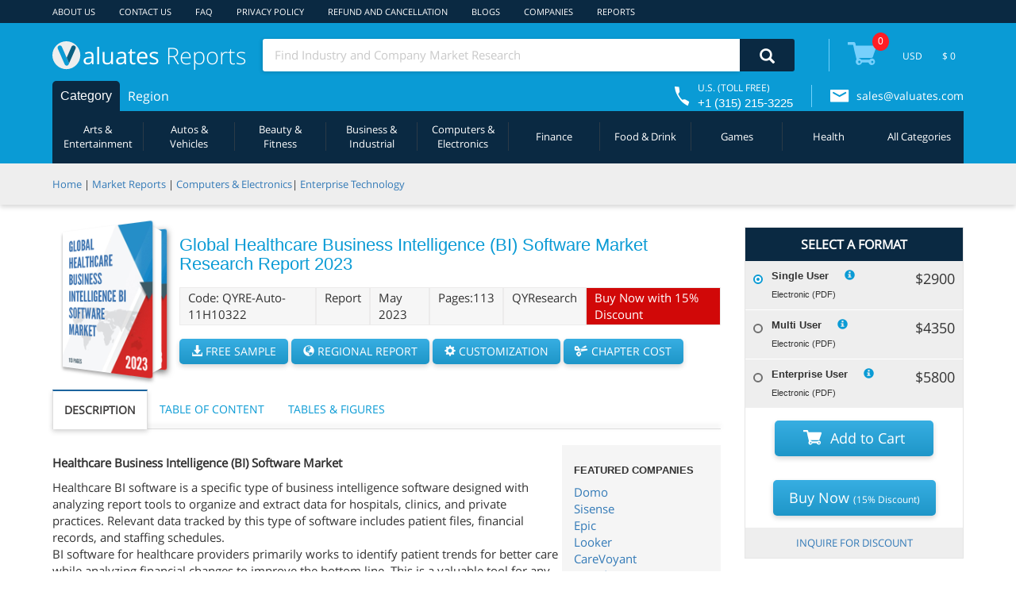

--- FILE ---
content_type: text/html;charset=utf-8
request_url: https://reports.valuates.com/market-reports/QYRE-Auto-11H10322/global-healthcare-business-intelligence-bi-software
body_size: 22591
content:





<!DOCTYPE html>
<html lang="en">
<head>
<meta charset="UTF-8">
<meta name="Description" content="Global Healthcare Business Intelligence (BI) Software Market Research Report contains Market Size, Market Share, Market Dynamics, Porter's 5 force Analysis, Segmentation, Regional and Competitor Analysis. Pages: 113, Tables & Figures: 145, Product: Healthcare Business Intelligence (BI) Software, Product-Type: Cloud Based_x000D_, On-premises_x000D_, Application: Hospitals_x000D_, Clinics_x000D_, Other_x000D_, Published-date: May-16-2023, Price: Single User = $2900, Multi User = $4350, Enterprise User = $5800.">
<meta name="viewport" content="width=device-width, initial-scale=1">
 <meta property="og:type" content="product" />
  <meta property="og:title" content="Healthcare Business Intelligence (BI) Software Market, Report Size, Worth, Revenue, Growth, Industry Value, Share 2023" />
  <meta property="og:description" content="Global Healthcare Business Intelligence (BI) Software Market Research Report contains Market Size, Market Share, Market Dynamics, Porter's 5 force Analysis, Segmentation, Regional and Competitor Analysis. Pages: 113, Tables & Figures: 145, Product: Healthcare Business Intelligence (BI) Software, Product-Type: Cloud Based_x000D_, On-premises_x000D_, Application: Hospitals_x000D_, Clinics_x000D_, Other_x000D_, Published-date: May-16-2023, Price: Single User = $2900, Multi User = $4350, Enterprise User = $5800." />
  <meta property="og:url" content="https://reports.valuates.com/reports/QYRE-Othe-4V402/healthcare-business-intelligence"/>
  <meta property="og:site_name" content="Valuates Reports" />
  <meta property="product:price:amount" content="2900" />
  <meta property="product:price:currency" content="USD" />
  <meta property="og:availability" content="instock"/>

  <meta property="og:image" content="https://ilu.valuates.com/6120196957798400/global-healthcare-business-intelligence-bi-software" />
  
 <meta NAME="robots" CONTENT="noindex,nofollow"> 
<link rel="preload" as="image" href="https://ilu.valuates.com/6120196957798400/global-healthcare-business-intelligence-bi-software" fetchpriority="high">
<!-- <link rel="dns-prefetch" href="https://www.google-analytics.com"> -->
<link rel="dns-prefetch" href="https://reports.valuates.com/">
<link rel="dns-prefetch" href="https://ilu.valuates.com/">
<!-- <link rel="dns-prefetch" href="https://www.googletagmanager.com/">
<link rel="dns-prefetch" href="https://www.googleadservices.com/">
<link rel="dns-prefetch" href="https://googleads.g.doubleclick.net/">
<link rel="dns-prefetch" href="https://www.google.com/"> -->
<link rel="stylesheet" media="all" type="text/css" href="https://ilu.valuates.com/be/css/thirdparty/allv18.css" >
<link rel="stylesheet" media="screen and (min-width:926px)" type="text/css" href="https://ilu.valuates.com/be/css/thirdparty/minw926v2.css" >
<link rel="stylesheet" media="screen and (max-width:925px)" type="text/css" href="https://ilu.valuates.com/be/css/thirdparty/maxw925v2.css" >
<link rel="stylesheet" media="screen and (min-width:320px) and (max-width:568px)" type="text/css" href="https://ilu.valuates.com/be/css/thirdparty/minw320maxw568v2.css" >
<link rel="stylesheet" media="screen and (min-width:375px) and (max-width:767px)" type="text/css" href="https://ilu.valuates.com/be/css/thirdparty/minw375maxw767.css" >
<link rel="stylesheet" media="screen and (max-width:320px)" type="text/css" href="https://ilu.valuates.com/be/css/thirdparty/maxw320v2.css" >
<link rel="stylesheet" media="screen and (max-width:600px)" type="text/css" href="https://ilu.valuates.com/be/css/thirdparty/maxw600.css" >
<link rel="stylesheet" media="screen and (min-width:600px) and (max-width:768px)" type="text/css" href="https://ilu.valuates.com/be/css/thirdparty/minw600maxw768.css" >
<link rel="stylesheet" media="screen and (min-width:769px) and (max-width:1024px)" type="text/css" href="https://ilu.valuates.com/be/css/thirdparty/minw769maxw1024.css" >
<link rel="stylesheet" media="screen and (min-width:481px) and (max-width:768px)" type="text/css" href="https://ilu.valuates.com/be/css/thirdparty/minw481maxw768.css" >
<link rel="stylesheet" media="screen and (max-width:480px)" type="text/css" href="https://ilu.valuates.com/be/css/thirdparty/max-width480v2.css" >
<link rel="stylesheet" media="screen and (max-width:735px)" type="text/css" href="https://ilu.valuates.com/be/css/thirdparty/maxwidth735.css" >
<link rel="stylesheet" media="print" type="text/css" href="https://ilu.valuates.com/be/css/thirdparty/print.css" >
<link rel="stylesheet" media="print" onload="this.media='all'" href="https://ilu.valuates.com/be/css/thirdparty/all-defer.css">
<!-- Fallback that only gets inserted when JavaScript is disabled, in which case we can't load CSS asynchronously. -->
<noscript><link rel="stylesheet" href="https://ilu.valuates.com/be/css/thirdparty/all-defer.css"></noscript>
<script> window.vData = {};function gtag() {}</script>
<style>.report::after{background-image:url(https://ilu.valuates.com/6120196957798400/global-healthcare-business-intelligence-bi-software)}body{width:100%}</style>
<title>Healthcare Business Intelligence (BI) Software Market, Report Size, Worth, Revenue, Growth, Industry Value, Share 2023</title>
<script type="application/ld+json">{"@context": "https://schema.org/", "@type": "BreadcrumbList", "itemListElement": [{"@type": "ListItem", "position": 1, "name": "Home","item": "https://reports.valuates.com/" },{"@type": "ListItem", "position": 2, "name": "Market Reports","item": "https://reports.valuates.com/market-reports/" },{"@type": "ListItem", "position": 3, "name": "Global Healthcare Business Intelligence BI Software","item": "https://reports.valuates.com/market-reports/QYRE-Auto-11H10322/global-healthcare-business-intelligence-bi-software"  }]}</script><script type="application/ld+json">{"@context": "https://schema.org","@type": "FAQPage","mainEntity": [{"@type": "Question","name":  "How big is the healthcare business intelligence bi software market?", "acceptedAnswer": {"@type": "Answer","text": "Reviewing past data can reveal how your company should move forward.Market Analysis and Insights Global Healthcare Business Intelligence BI Software MarketThe global Healthcare Business Intelligence BI Software market size is projected to reach US 15700 million by 2028 from US 6633.3 million in 2021 at a CAGR of 12.9 during 20222028.Ful. "}},{"@type": "Question","name":  "Who are the key players in the healthcare business intelligence bi software market?", "acceptedAnswer": {"@type": "Answer","text": "Some of the key players are ACO, Company, Others."}}]}</script>	
<link rel="canonical" href="https://reports.valuates.com/reports/QYRE-Othe-4V402/healthcare-business-intelligence" >
</head>
<body>


	<div class="vn-header">
	  <div class="vh-row-content vnh-row1">
	    <div class="vh-top-menu-r1">
	      <div class="vnh-item"><a href="/aboutus">ABOUT US</a></div>
	      <div class="vnh-item"><a href="/contactus">CONTACT US</a></div>
	      <div class="vnh-item"><a href="/faq">FAQ</a></div>
	      <!-- <div class="vnh-item"><a href="/careers">CAREERS</a></div> -->
	      <div class="vnh-item"><a href="/privacy">PRIVACY POLICY</a></div>
	      <div class="vnh-item"><a href="/terms">REFUND AND CANCELLATION</a></div>
	      <div class="vnh-item"><a href="/blogs/">BLOGS</a></div>
	      <div class="vnh-item"><a href="/market-reports/company">COMPANIES</a></div>
	      <div class="vnh-item"><a href="/sitemap/html/reports">REPORTS</a></div>
	      <div class="vnh-item" style="visibility: hidden;">
	        <i class="glyphicon glyphicon-user"></i>
	        <span class="logindiv"></span>
	      </div>
	    </div>
	  </div>
	  <div class="vh-row-content vnh-row2">
			<div class="blocker-bg"></div>
	    <div class="vnh-submenu">
	      <div class="vh-logo" onclick="goHome()">
	         <i class="rdetail rdetail-logo"></i>
	        <div>aluates <span>Reports</span></div>
	      </div>
	      <div class="vn-sub2">
	        <div class="vn-srch">
	          <input class="srch-str" placeholder="Find Industry and Company Market Research" onfocus="this.placeholder = ''" onblur="this.placeholder = 'Find Industry and Company Market Research'">
	          <div onclick="goSearch(0)" width="69px" height="40px">
	          <i class="glyphicon glyphicon-search desksearch" width="19px" height="19px"></i>
	          <i aria-hidden="true" class="glyphicon glyphicon-repeat rotate desksearchspin" style="font-size: 20px;color: #ffffff;display:none"></i>
	          </div>
	        </div>
	        <!--<div class="vn-label">Advanced</div>-->
	      </div>
	      <div class="vn-right-item">
	        <div class="vn-split"></div>
	        <div class="vn-cart" onclick="showCart()">
	          <i class="rdetail rdetail-cart"></i>
	          <div class="vn-cart-total">
	            <span>0</span>
	          </div>
	        </div>
	        <div class="vn-currency">
	         <!--   <select class='select-option' required>
								<option>USD</option>
								<!-- <option>INR</option>
								<option>EUR</option>
								<option>AUD</option>
	          </select>-->
	          <select required="" class="select-option ng-untouched ng-pristine ng-valid"><option class="option" value="USD">USD</option><!----></select>
	        </div>
	        <div class="vn-sel-price">
	          <label>$ 0.0</label>
	        </div>
	      </div>
	    </div>
	    <div class="vn-menu" onmouseenter = "hideSubMenuPanel()" >
	      <ul class="vn-menu-holder">
	      </ul>
	      <div class="vn-toll">
	        <i class="rdetail rdetail-call"></i>
	        <div class="vn-toll-number">
	          <div>U.S. (TOLL FREE)</div>
	          <div>+1 (315) 215-3225</div>
	        </div>
	      </div>
	      <div class="vn-split"></div>
	      <div class="vn-email">
	         <i class="rdetail rdetail-envelop"></i>
	        <label><a href="mailto:sales@valuates.com?Subject=Valuates&body=" target="_top" >sales@valuates.com</a></label>
	      </div>
	    </div>
	    <div class="vn-sub3" id="vnTab0">
	      <div class="vn-holder">
	      </div>
	    </div>
	    <div class="blocker"></div>
	  </div>
	  <div class="vn-submenu-panel">
	    <div class="vn-submenu-content">
	      <div class="vn-title">Automative</div>
	      <hr />
	      <div class="vn-submenu-items">
	      </div>
	    </div>
	  </div>
	</div>
	<div class="vn-header-mobile">
	  <div class="vn-head-mob-menu">
	    <div class="vn-mob-mr" onclick="showCallPanel()"><i class="rdetail rdetail-call-m"></i></div>
	    <div class="vn-mob-mr"><a href="mailto:sales@valuates.com?Subject=Valuates&body=" target="_top" aria-label="mail to Valuates sales"><i class="rdetail rdetail-envelop-m"></i></a></div>
	    <div class="vn-mob-mr" onclick="showUserInfo()"><i class="glyphicon glyphicon-user"></i></div>
	    <div class="vn-mob-mr" style="margin-top: 2px;">
	      <div class="vn-cart" onclick="showCart()">
	        <i class="rdetail rdetail-cart-wm"></i>
	        <div class="vn-cart-total">
	          <span>0</span>
	        </div>
	      </div>
	    </div>
	    <div class="vn-mob-mr" onclick="showMobileMenu()"><i class="glyphicon glyphicon-menu-hamburger" aria-hidden="true" style="margin-top: 3px;"></i></div>
	  </div>
		<div class="vn-mob-menu">
			<div class="vn-menu-block"></div>
			<ul>
				<li><a href="/aboutus">ABOUT US</a></li>
				<li><a href="/contactus">CONTACT US</a></li>
				<li><a href="/faq">FAQ</a></li>
				<!-- <li><a href="/careers">CAREERS</a></li> -->
				<li><a href="/privacy">PRIVACY POLICY</a></li>
				<li><a href="/terms">REFUND AND CANCELLATION</a></li>
				<li><a href="/dashboard">DASHBOARD</a></li>
				<li><a href="/blogs/">BLOGS</a></li>
				<li><a href="/market-reports/company">COMPANIES</a></li>
				<li><a href="/sitemap/html/reports">REPORTS</a></li>
			</ul>
			<div class="vn-exit" onclick="showMobileMenu()"><i class="glyphicon glyphicon-remove" aria-hidden="true"></i></div>
		</div>
		<div class="vn-mob-sub-menu">
			<div class="vn-menu-block"></div>
			<ul>
			</ul>
			<div class="vn-exit" onclick="hideMobSubMenu()"><i class="glyphicon glyphicon-remove" aria-hidden="true"></i></div>
		</div>
	  <div class="vn-call-panel">
	      <div>U.S. (TOLL FREE)</div>
	      <div>+1 (315) 215-3225</div>
	      <div class="vn-panel-exit" onclick="showCallPanel()"><i class="glyphicon glyphicon-remove" aria-hidden="true"></i></div>
	  </div>
	  <div class="vn-login-info">
	    <!--<div id="userName"></div>-->
			<span class="logindiv"></span>
	    <div class="vn-panel-exit" onclick="showUserInfo()"><i class="glyphicon glyphicon-remove" aria-hidden="true"></i></div>
	  </div>
	  <div class="vn-sub2">
	    <div class="vh-logo" onclick="goHome()">
	      <i class="rdetail rdetail-logo"></i>
	      <div>aluates <span>Reports</span></div>
	    </div>
	    <div class="vn-srch">
	      <input class="srch-str" placeholder="Find Industry and Company Market Research" onfocus="this.placeholder = ''" onblur="this.placeholder = 'Find Industry and Company Market Research'">
	      <div onclick="goSearch(1)"  width="69px" height="40px">
	      <i class="glyphicon glyphicon-search mobilesearch" width="19px" height="19px"></i>
	      <i aria-hidden="true" class="glyphicon glyphicon-repeat rotate mobilesearchspin" style="font-size: 20px;color: #ffffff;display:none"></i>
	      </div>
	    </div>
	  </div>
	</div>
	<div class="vn-scrl-header slideup" style="opacity: 0.95;">
			
			<div class="vn-scrl-cont">
				<img src="https://ilu.valuates.com/be/images/valuateslogo.png" width="70px" height="70px" alt="Valuates reports" loading="lazy" class="vn-scrl-logo" />
				<div class="vn-scrl-titl">
					<h5 style="white-space: nowrap;overflow: hidden;text-overflow: ellipsis;">Global Healthcare Business Intelligence (BI) Software Market Research Report 2023</h5>
					<h6>Published Date: May 2023</h6><span>|</span>
					<h6>Report Code: QYRE-Auto-11H10322</h6>
				</div>
				<button class="btn btn-primary" onclick="requestForRegional()">Inquiry Regional Report</button>
				<button class="btn btn-primary" onclick="requestForSample()">Request Sample</button>
			</div>
			
	</div>
	<div class="vn-scrl-srch slideup">
		<div class="vn-scrl-srch-cont">
			<input class="srch-str" placeholder="Find Industry and Company Market Research" onfocus="this.placeholder = ''" onblur="this.placeholder = 'Find Industry and Company Market Research'">
			<div onclick="goSearch(2)">
			<i class="glyphicon glyphicon-search mobilescrollsearch"></i>
			<i aria-hidden="true" class="glyphicon glyphicon-repeat rotate mobilescrollsearchspin" style="font-size: 20px;color: #ffffff;display:none"></i>
			</div>
		</div>
	</div>
	<div class="vn-breadcrumb">
		<div class="vn-bclist">
			<span><a href="/">Home</a></span> <span>|</span> <span><a href="/market-reports">Market Reports</a></span>
			
				<span>| </span><span><a href="/search?qccode=All&qstr=&qcname=All&category=Computers%2B%2526%2BElectronics">Computers & Electronics</a></span><span>| </span><span><a href="/search?qccode=All&qstr=&qcname=All&category=Enterprise%2BTechnology">Enterprise Technology</a></span>
			
		</div>
	</div>
	
	<div class="vn-rept-details">
		<div class="vn-reptd-f1">
			<div class="vn-rep-first">
				<div class="report-container">
	  				<div class="report">
						<img src="https://ilu.valuates.com/6120196957798400/global-healthcare-business-intelligence-bi-software" style="min-width: 130px;width: 130px;height: 183px;display:block;" alt="Global Healthcare Business Intelligence BI Software Market Insights Forecast to 2028"/>
						<div class="labelchpt" onclick="requestForChapter()">BUY CHAPTERS</div>
					 </div>
				</div>
				<div class="vn-rep-code">
					<h1 style="font-family: OPENSANS-SEMIBOLD,sans-serif;font-size: 22px;color: #0a9bd5;margin: 0 0 15px;">Global Healthcare Business Intelligence (BI) Software Market Research Report 2023</h1>
					<div class="vn-rep-misc">
						<div class="vn-rep-div">Code: QYRE-Auto-11H10322</div>
						<div class="vn-rep-div"> Report</div>
						<div class="vn-rep-div"> May 2023</div>
						<div class="vn-rep-div"> Pages:113</div>
						<div class="vn-rep-div"> QYResearch</div>
						<div class="vn-rep-div" style="background:#d10808;color: white;">Buy Now with 15% Discount</div>
					</div>
					<button class="btn btn-default btn-request" onclick="requestForSample()"><i class="glyphicon glyphicon-download-alt"></i> FREE SAMPLE</button>
					<button class="btn btn-default btn-request" onclick="requestForRegional()"><i class="glyphicon glyphicon-globe"></i> REGIONAL REPORT</button>
					<button class="btn btn-default btn-request" onclick="requestForCustomization()"><i class="glyphicon glyphicon-cog"></i> CUSTOMIZATION</button>
					<button class="btn btn-default btn-request" id="chatpercostbtn" onclick="requestForChapter()"><i class="glyphicon glyphicon-scissors" style="padding: 0 2px 0 0;"></i> CHAPTER COST</button>
				</div>
			</div>
			<div class="vn-rep-contents">
				<div class="vn-tabs">
				 <div id="vnTab_1" class="active" >DESCRIPTION</div>
				 <div id="vnTab_2" >TABLE OF CONTENT</div>
				 <div id="vnTab_3" >TABLES & FIGURES</div>
				</div>
				<div class="vn-split"></div>
				<div class="vn-tab-contents">
					<div class="vntabCont" id="vnTabContent_1" style="display: block;">
						<div class="vn-featured"><h6 style="font-weight: bold;">FEATURED COMPANIES</h6><div class="vn-companies"><a href="/market-reports/company/domo/0">Domo</a></div><div class="vn-companies"><a href="/market-reports/company/sisense/0">Sisense</a></div><div class="vn-companies"><a href="/market-reports/company/epic/0">Epic</a></div><div class="vn-companies"><a href="/market-reports/company/looker/0">Looker</a></div><div class="vn-companies"><a href="/market-reports/company/carevoyant/0">CareVoyant</a></div><div class="vn-companies"><a href="/market-reports/company/board/0">Board</a></div><div class="vn-companies"><a href="/market-reports/company/sas/0">SAS</a></div><div class="vn-companies"><a href="/market-reports/company/infor/0">INFOR</a></div><div class="vn-companies"><a href="/market-reports/company/canva/0">Canva</a></div><div class="vn-companies"><a href="/market-reports/company/tableau/0">Tableau</a></div><div class="vn-companies"><a href="/market-reports/company/whatagraph-bv/0">Whatagraph BV</a></div><div class="vn-companies"><a href="/market-reports/company/qlik/0">Qlik</a></div><div class="vn-companies"><a href="/market-reports/company/toucan-toco/0">Toucan Toco</a></div><div class="vn-companies"><a href="/market-reports/company/microsoft/0">Microsoft</a></div><div class="vn-companies"><a href="/market-reports/company/infogram/0">Infogram</a></div><div class="vn-companies"><a href="/market-reports/company/mode/0">Mode</a></div><div class="vn-companies"><a href="/market-reports/company/agencyanalytics/0">AgencyAnalytics</a></div><div class="vn-companies"><a href="/market-reports/company/brightmetrics/0">Brightmetrics</a></div><div class="vn-companies"><a href="/market-reports/company/chartio/0">Chartio</a></div><div class="vn-companies"><a href="/market-reports/company/visme/0">Visme</a></div><div class="vn-companies"><a href="/market-reports/company/insightsquared/0">InsightSquared</a></div><div class="vn-companies"><a href="/market-reports/company/milestone/0">Milestone</a></div><div class="vn-companies"><a href="/market-reports/company/databox/0">Databox</a></div><div class="vn-companies"><a href="/market-reports/company/dashboardmd/0">DashboardMD</a></div><div class="vn-companies"><a href="/market-reports/company/true-sky/0">True Sky</a></div><div class="vn-companies"><a href="/market-reports/company/bpa-quality/0">BPA Quality</a></div></div>
						<div>
 <div>
  <h2><strong><span style="font-size: 15px;">Healthcare Business Intelligence (BI) Software Market</span></strong></h2>
 </div>
 <div>
  Healthcare BI software is a specific type of business intelligence software designed with analyzing report tools to organize and extract data for hospitals, clinics, and private practices. Relevant data tracked by this type of software includes patient files, financial records, and staffing schedules.
 </div>
 <div>
  BI software for healthcare providers primarily works to identify patient trends for better care while analyzing financial changes to improve the bottom line. This is a valuable tool for any Accountable Care Organization (ACO) which needs to maintain and monitor detailed records. Reviewing past data can reveal how your company should move forward.
 </div>
 <div>
  The global Healthcare Business Intelligence (BI) Software market was valued at US$ million in 2022 and is anticipated to reach US$ million by 2029, witnessing a CAGR of % during the forecast period 2023-2029. The influence of COVID-19 and the Russia-Ukraine War were considered while estimating market sizes.
 </div>
 <div>
  North American market for Healthcare Business Intelligence (BI) Software is estimated to increase from $ million in 2023 to reach $ million by 2029, at a CAGR of % during the forecast period of 2023 through 2029.
 </div>
 <div>
  Asia-Pacific market for Healthcare Business Intelligence (BI) Software is estimated to increase from $ million in 2023 to reach $ million by 2029, at a CAGR of % during the forecast period of 2023 through 2029.
 </div>
 <div>
  The global market for Healthcare Business Intelligence (BI) Software in Hospitals is estimated to increase from $ million in 2023 to $ million by 2029, at a CAGR of % during the forecast period of 2023 through 2029.
 </div>
 <div>
  The key global companies of Healthcare Business Intelligence (BI) Software include Domo, Sisense, Epic, Looker, CareVoyant, Board, SAS, DashboardMD and Infor, etc. In 2022, the world's top three vendors accounted for approximately % of the revenue.
 </div>
 <div>
  <h2><strong><span style="font-size: 15px;">Report Scope</span></strong></h2>
 </div>
 <div>
  This report aims to provide a comprehensive presentation of the global market for Healthcare Business Intelligence (BI) Software, with both quantitative and qualitative analysis, to help readers develop business/growth strategies, assess the market competitive situation, analyze their position in the current marketplace, and make informed business decisions regarding Healthcare Business Intelligence (BI) Software.
 </div>
 <div>
  The Healthcare Business Intelligence (BI) Software market size, estimations, and forecasts are provided in terms of and revenue ($ millions), considering 2022 as the base year, with history and forecast data for the period from 2018 to 2029. This report segments the global Healthcare Business Intelligence (BI) Software market comprehensively. Regional market sizes, concerning products by type, by application, and by players, are also provided.
 </div>
 <div>
  For a more in-depth understanding of the market, the report provides profiles of the competitive landscape, key competitors, and their respective market ranks. The report also discusses technological trends and new product developments.
 </div>
 <div>
  The report will help the Healthcare Business Intelligence (BI) Software companies, new entrants, and industry chain related companies in this market with information on the revenues for the overall market and the sub-segments across the different segments, by company, by type, by application, and by regions.
 </div>
 <div>
  <h2><strong><span style="font-size: 15px;">Scope of Healthcare Business Intelligence (BI) Software Market Report</span></strong></h2>
 </div>
 <table class="c-table" style="font-size:15px">
  <tbody>
   <tr style="color:#fff" bgcolor="#0a9bd5">
    <td style="width:35%"><strong>Report Metric</strong></td>
    <td><strong>Details</strong></td>
   </tr>
   <tr>
    <td><strong>Report Name</strong></td>
    <td>Healthcare Business Intelligence (BI) Software Market</td>
   </tr>
   <tr>
    <td><strong>Segment by Type</strong></td>
    <td>
     <ul style="padding-left:11px">
      <li>Cloud Based</li>
      <li>On-premises</li>
     </ul></td>
   </tr>
   <tr>
    <td><strong>Segment by Application</strong></td>
    <td>
     <ul style="padding-left:11px">
      <li>Hospitals</li>
      <li>Clinics</li>
      <li>Other</li>
     </ul></td>
   </tr>
   <tr>
    <td><strong>By Region</strong></td>
    <td>
     <ul style="padding-left:11px">
      <li>North America (United States, Canada)</li>
      <li>Europe (Germany, France, UK, Italy, Russia) Rest of Europe</li>
      <li>Nordic Countries</li>
      <li>Asia-Pacific (China, Japan, South Korea)</li>
      <li>Southeast Asia (India, Australia)</li>
      <li>Rest of Asia</li>
      <li>Latin America (Mexico, Brazil)</li>
      <li>Rest of Latin America</li>
      <li>Middle East &amp; Africa (Turkey, Saudi Arabia, UAE, Rest of MEA)</li>
     </ul></td>
   </tr>
   <tr>
    <td><strong>By Company</strong></td>
    <td>Domo, Sisense, Epic, Looker, CareVoyant, Board, SAS, DashboardMD, Infor, True Sky, BPA Quality, Canva, Tableau, Whatagraph, Qlik, Toucan Toco, Microsoft, Infogram, Mode, AgencyAnalytics, Brightmetrics, Chartio, Visme, InsightSquared, Milestone, Databox</td>
   </tr>
   <tr>
    <td><strong>Forecast units</strong></td>
    <td>USD million in value</td>
   </tr>
   <tr>
    <td><strong>Report coverage</strong></td>
    <td>Revenue and volume forecast, company share, competitive landscape, growth factors and trends</td>
   </tr>
  </tbody>
 </table>
 <div>
  <h2><strong><span style="font-size: 15px;">Core Chapters</span></strong></h2>
 </div>
 <ul>
  <li>Chapter 1: Introduces the report scope of the report, executive summary of different market segments (by type, application, etc), including the market size of each market segment, future development potential, and so on. It offers a high-level view of the current state of the market and its likely evolution in the short to mid-term, and long term.</li>
  <li>Chapter 2: Introduces executive summary of global market size, regional market size, this section also introduces the market dynamics, latest developments of the market, the driving factors and restrictive factors of the market, the challenges and risks faced by companies in the industry, and the analysis of relevant policies in the industry.</li>
  <li>Chapter 3: Detailed analysis of Healthcare Business Intelligence (BI) Software companies’ competitive landscape, revenue market share, latest development plan, merger, and acquisition information, etc.</li>
  <li>Chapter 4: Provides the analysis of various market segments by type, covering the market size and development potential of each market segment, to help readers find the blue ocean market in different market segments.</li>
  <li>Chapter 5: Provides the analysis of various market segments by application, covering the market size and development potential of each market segment, to help readers find the blue ocean market in different downstream markets.</li>
  <li>Chapter 6, 7, 8, 9, 10: North America, Europe, Asia Pacific, Latin America, Middle East and Africa segment by country. It provides a quantitative analysis of the market size and development potential of each region and its main countries and introduces the market development, future development prospects, market space, and capacity of each country in the world.</li>
  <li>Chapter 11: Provides profiles of key players, introducing the basic situation of the key companies in the market in detail, including product revenue, gross margin, product introduction, recent development, etc.</li>
  <li>Chapter 12: The main points and conclusions of the report.</li>
 </ul>
</div>
					</div>
					<div class="vntabCont" id="vnTabContent_2" >
						<div><div><strong>1 Report Overview</strong></div><div style="padding-left:30px;">1.1 Study Scope</div><div style="padding-left:30px;">1.2 Market Analysis by Type</div><div style="padding-left:60px;">1.2.1 Global Healthcare Business Intelligence (BI) Software Market Size Growth Rate by Type: 2018 VS 2022 VS 2029</div><div style="padding-left:60px;">1.2.2 Cloud Based</div><div style="padding-left:60px;">1.2.3 On-premises</div><div style="padding-left:30px;">1.3 Market by Application</div><div style="padding-left:60px;">1.3.1 Global Healthcare Business Intelligence (BI) Software Market Growth by Application: 2018 VS 2022 VS 2029</div><div style="padding-left:60px;">1.3.2 Hospitals</div><div style="padding-left:60px;">1.3.3 Clinics</div><div style="padding-left:60px;">1.3.4 Other</div><div style="padding-left:30px;">1.4 Study Objectives</div><div style="padding-left:30px;">1.5 Years Considered</div><div style="padding-left:30px;">1.6 Years Considered</div><div><strong>2 Global Growth Trends</strong></div><div style="padding-left:30px;">2.1 Global Healthcare Business Intelligence (BI) Software Market Perspective (2018-2029)</div><div style="padding-left:30px;">2.2 Healthcare Business Intelligence (BI) Software Growth Trends by Region</div><div style="padding-left:60px;">2.2.1 Global Healthcare Business Intelligence (BI) Software Market Size by Region: 2018 VS 2022 VS 2029</div><div style="padding-left:60px;">2.2.2 Healthcare Business Intelligence (BI) Software Historic Market Size by Region (2018-2023)</div><div style="padding-left:60px;">2.2.3 Healthcare Business Intelligence (BI) Software Forecasted Market Size by Region (2024-2029)</div><div style="padding-left:30px;">2.3 Healthcare Business Intelligence (BI) Software Market Dynamics</div><div style="padding-left:60px;">2.3.1 Healthcare Business Intelligence (BI) Software Industry Trends</div><div style="padding-left:60px;">2.3.2 Healthcare Business Intelligence (BI) Software Market Drivers</div><div style="padding-left:60px;">2.3.3 Healthcare Business Intelligence (BI) Software Market Challenges</div><div style="padding-left:60px;">2.3.4 Healthcare Business Intelligence (BI) Software Market Restraints</div><div><strong>3 Competition Landscape by Key Players</strong></div><div style="padding-left:30px;">3.1 Global Top Healthcare Business Intelligence (BI) Software Players by Revenue</div><div style="padding-left:60px;">3.1.1 Global Top Healthcare Business Intelligence (BI) Software Players by Revenue (2018-2023)</div><div style="padding-left:60px;">3.1.2 Global Healthcare Business Intelligence (BI) Software Revenue Market Share by Players (2018-2023)</div><div style="padding-left:30px;">3.2 Global Healthcare Business Intelligence (BI) Software Market Share by Company Type (Tier 1, Tier 2, and Tier 3)</div><div style="padding-left:30px;">3.3 Players Covered: Ranking by Healthcare Business Intelligence (BI) Software Revenue</div><div style="padding-left:30px;">3.4 Global Healthcare Business Intelligence (BI) Software Market Concentration Ratio</div><div style="padding-left:60px;">3.4.1 Global Healthcare Business Intelligence (BI) Software Market Concentration Ratio (CR5 and HHI)</div><div style="padding-left:60px;">3.4.2 Global Top 10 and Top 5 Companies by Healthcare Business Intelligence (BI) Software Revenue in 2022</div><div style="padding-left:30px;">3.5 Healthcare Business Intelligence (BI) Software Key Players Head office and Area Served</div><div style="padding-left:30px;">3.6 Key Players Healthcare Business Intelligence (BI) Software Product Solution and Service</div><div style="padding-left:30px;">3.7 Date of Enter into Healthcare Business Intelligence (BI) Software Market</div><div style="padding-left:30px;">3.8 Mergers & Acquisitions, Expansion Plans</div><div><strong>4 Healthcare Business Intelligence (BI) Software Breakdown Data by Type</strong></div><div style="padding-left:30px;">4.1 Global Healthcare Business Intelligence (BI) Software Historic Market Size by Type (2018-2023)</div><div style="padding-left:30px;">4.2 Global Healthcare Business Intelligence (BI) Software Forecasted Market Size by Type (2024-2029)</div><div><strong>5 Healthcare Business Intelligence (BI) Software Breakdown Data by Application</strong></div><div style="padding-left:30px;">5.1 Global Healthcare Business Intelligence (BI) Software Historic Market Size by Application (2018-2023)</div><div style="padding-left:30px;">5.2 Global Healthcare Business Intelligence (BI) Software Forecasted Market Size by Application (2024-2029)</div><div><strong>6 North America</strong></div><div style="padding-left:30px;">6.1 North America Healthcare Business Intelligence (BI) Software Market Size (2018-2029)</div><div style="padding-left:30px;">6.2 North America Healthcare Business Intelligence (BI) Software Market Growth Rate by Country: 2018 VS 2022 VS 2029</div><div style="padding-left:30px;">6.3 North America Healthcare Business Intelligence (BI) Software Market Size by Country (2018-2023)</div><div style="padding-left:30px;">6.4 North America Healthcare Business Intelligence (BI) Software Market Size by Country (2024-2029)</div><div style="padding-left:30px;">6.5 United States</div><div style="padding-left:30px;">6.6 Canada</div><div><strong>7 Europe</strong></div><div style="padding-left:30px;">7.1 Europe Healthcare Business Intelligence (BI) Software Market Size (2018-2029)</div><div style="padding-left:30px;">7.2 Europe Healthcare Business Intelligence (BI) Software Market Growth Rate by Country: 2018 VS 2022 VS 2029</div><div style="padding-left:30px;">7.3 Europe Healthcare Business Intelligence (BI) Software Market Size by Country (2018-2023)</div><div style="padding-left:30px;">7.4 Europe Healthcare Business Intelligence (BI) Software Market Size by Country (2024-2029)</div><div style="padding-left:30px;">7.5 Germany</div><div style="padding-left:30px;">7.6 France</div><div style="padding-left:30px;">7.7 U.K.</div><div style="padding-left:30px;">7.8 Italy</div><div style="padding-left:30px;">7.9 Russia</div><div style="padding-left:30px;">7.10 Nordic Countries</div><div><strong>8 Asia-Pacific</strong></div><div style="padding-left:30px;">8.1 Asia-Pacific Healthcare Business Intelligence (BI) Software Market Size (2018-2029)</div><div style="padding-left:30px;">8.2 Asia-Pacific Healthcare Business Intelligence (BI) Software Market Growth Rate by Region: 2018 VS 2022 VS 2029</div><div style="padding-left:30px;">8.3 Asia-Pacific Healthcare Business Intelligence (BI) Software Market Size by Region (2018-2023)</div><div style="padding-left:30px;">8.4 Asia-Pacific Healthcare Business Intelligence (BI) Software Market Size by Region (2024-2029)</div><div style="padding-left:30px;">8.5 China</div><div style="padding-left:30px;">8.6 Japan</div><div style="padding-left:30px;">8.7 South Korea</div><div style="padding-left:30px;">8.8 Southeast Asia</div><div style="padding-left:30px;">8.9 India</div><div style="padding-left:30px;">8.10 Australia</div><div><strong>9 Latin America</strong></div><div style="padding-left:30px;">9.1 Latin America Healthcare Business Intelligence (BI) Software Market Size (2018-2029)</div><div style="padding-left:30px;">9.2 Latin America Healthcare Business Intelligence (BI) Software Market Growth Rate by Country: 2018 VS 2022 VS 2029</div><div style="padding-left:30px;">9.3 Latin America Healthcare Business Intelligence (BI) Software Market Size by Country (2018-2023)</div><div style="padding-left:30px;">9.4 Latin America Healthcare Business Intelligence (BI) Software Market Size by Country (2024-2029)</div><div style="padding-left:30px;">9.5 Mexico</div><div style="padding-left:30px;">9.6 Brazil</div><div><strong>10 Middle East & Africa</strong></div><div style="padding-left:30px;">10.1 Middle East & Africa Healthcare Business Intelligence (BI) Software Market Size (2018-2029)</div><div style="padding-left:30px;">10.2 Middle East & Africa Healthcare Business Intelligence (BI) Software Market Growth Rate by Country: 2018 VS 2022 VS 2029</div><div style="padding-left:30px;">10.3 Middle East & Africa Healthcare Business Intelligence (BI) Software Market Size by Country (2018-2023)</div><div style="padding-left:30px;">10.4 Middle East & Africa Healthcare Business Intelligence (BI) Software Market Size by Country (2024-2029)</div><div style="padding-left:30px;">10.5 Turkey</div><div style="padding-left:30px;">10.6 Saudi Arabia</div><div style="padding-left:30px;">10.7 UAE</div><div><strong>11 Key Players Profiles</strong></div><div style="padding-left:30px;">11.1 Domo</div><div style="padding-left:60px;">11.1.1 Domo Company Detail</div><div style="padding-left:60px;">11.1.2 Domo Business Overview</div><div style="padding-left:60px;">11.1.3 Domo Healthcare Business Intelligence (BI) Software Introduction</div><div style="padding-left:60px;">11.1.4 Domo Revenue in Healthcare Business Intelligence (BI) Software Business (2018-2023)</div><div style="padding-left:60px;">11.1.5 Domo Recent Development</div><div style="padding-left:30px;">11.2 Sisense</div><div style="padding-left:60px;">11.2.1 Sisense Company Detail</div><div style="padding-left:60px;">11.2.2 Sisense Business Overview</div><div style="padding-left:60px;">11.2.3 Sisense Healthcare Business Intelligence (BI) Software Introduction</div><div style="padding-left:60px;">11.2.4 Sisense Revenue in Healthcare Business Intelligence (BI) Software Business (2018-2023)</div><div style="padding-left:60px;">11.2.5 Sisense Recent Development</div><div style="padding-left:30px;">11.3 Epic</div><div style="padding-left:60px;">11.3.1 Epic Company Detail</div><div style="padding-left:60px;">11.3.2 Epic Business Overview</div><div style="padding-left:60px;">11.3.3 Epic Healthcare Business Intelligence (BI) Software Introduction</div><div style="padding-left:60px;">11.3.4 Epic Revenue in Healthcare Business Intelligence (BI) Software Business (2018-2023)</div><div style="padding-left:60px;">11.3.5 Epic Recent Development</div><div style="padding-left:30px;">11.4 Looker</div><div style="padding-left:60px;">11.4.1 Looker Company Detail</div><div style="padding-left:60px;">11.4.2 Looker Business Overview</div><div style="padding-left:60px;">11.4.3 Looker Healthcare Business Intelligence (BI) Software Introduction</div><div style="padding-left:60px;">11.4.4 Looker Revenue in Healthcare Business Intelligence (BI) Software Business (2018-2023)</div><div style="padding-left:60px;">11.4.5 Looker Recent Development</div><div style="padding-left:30px;">11.5 CareVoyant</div><div style="padding-left:60px;">11.5.1 CareVoyant Company Detail</div><div style="padding-left:60px;">11.5.2 CareVoyant Business Overview</div><div style="padding-left:60px;">11.5.3 CareVoyant Healthcare Business Intelligence (BI) Software Introduction</div><div style="padding-left:60px;">11.5.4 CareVoyant Revenue in Healthcare Business Intelligence (BI) Software Business (2018-2023)</div><div style="padding-left:60px;">11.5.5 CareVoyant Recent Development</div><div style="padding-left:30px;">11.6 Board</div><div style="padding-left:60px;">11.6.1 Board Company Detail</div><div style="padding-left:60px;">11.6.2 Board Business Overview</div><div style="padding-left:60px;">11.6.3 Board Healthcare Business Intelligence (BI) Software Introduction</div><div style="padding-left:60px;">11.6.4 Board Revenue in Healthcare Business Intelligence (BI) Software Business (2018-2023)</div><div style="padding-left:60px;">11.6.5 Board Recent Development</div><div style="padding-left:30px;">11.7 SAS</div><div style="padding-left:60px;">11.7.1 SAS Company Detail</div><div style="padding-left:60px;">11.7.2 SAS Business Overview</div><div style="padding-left:60px;">11.7.3 SAS Healthcare Business Intelligence (BI) Software Introduction</div><div style="padding-left:60px;">11.7.4 SAS Revenue in Healthcare Business Intelligence (BI) Software Business (2018-2023)</div><div style="padding-left:60px;">11.7.5 SAS Recent Development</div><div style="padding-left:30px;">11.8 DashboardMD</div><div style="padding-left:60px;">11.8.1 DashboardMD Company Detail</div><div style="padding-left:60px;">11.8.2 DashboardMD Business Overview</div><div style="padding-left:60px;">11.8.3 DashboardMD Healthcare Business Intelligence (BI) Software Introduction</div><div style="padding-left:60px;">11.8.4 DashboardMD Revenue in Healthcare Business Intelligence (BI) Software Business (2018-2023)</div><div style="padding-left:60px;">11.8.5 DashboardMD Recent Development</div><div style="padding-left:30px;">11.9 Infor</div><div style="padding-left:60px;">11.9.1 Infor Company Detail</div><div style="padding-left:60px;">11.9.2 Infor Business Overview</div><div style="padding-left:60px;">11.9.3 Infor Healthcare Business Intelligence (BI) Software Introduction</div><div style="padding-left:60px;">11.9.4 Infor Revenue in Healthcare Business Intelligence (BI) Software Business (2018-2023)</div><div style="padding-left:60px;">11.9.5 Infor Recent Development</div><div style="padding-left:30px;">11.10 True Sky</div><div style="padding-left:60px;">11.10.1 True Sky Company Detail</div><div style="padding-left:60px;">11.10.2 True Sky Business Overview</div><div style="padding-left:60px;">11.10.3 True Sky Healthcare Business Intelligence (BI) Software Introduction</div><div style="padding-left:60px;">11.10.4 True Sky Revenue in Healthcare Business Intelligence (BI) Software Business (2018-2023)</div><div style="padding-left:60px;">11.10.5 True Sky Recent Development</div><div style="padding-left:30px;">11.11 BPA Quality</div><div style="padding-left:60px;">11.11.1 BPA Quality Company Detail</div><div style="padding-left:60px;">11.11.2 BPA Quality Business Overview</div><div style="padding-left:60px;">11.11.3 BPA Quality Healthcare Business Intelligence (BI) Software Introduction</div><div style="padding-left:60px;">11.11.4 BPA Quality Revenue in Healthcare Business Intelligence (BI) Software Business (2018-2023)</div><div style="padding-left:60px;">11.11.5 BPA Quality Recent Development</div><div style="padding-left:30px;">11.12 Canva</div><div style="padding-left:60px;">11.12.1 Canva Company Detail</div><div style="padding-left:60px;">11.12.2 Canva Business Overview</div><div style="padding-left:60px;">11.12.3 Canva Healthcare Business Intelligence (BI) Software Introduction</div><div style="padding-left:60px;">11.12.4 Canva Revenue in Healthcare Business Intelligence (BI) Software Business (2018-2023)</div><div style="padding-left:60px;">11.12.5 Canva Recent Development</div><div style="padding-left:30px;">11.13 Tableau</div><div style="padding-left:60px;">11.13.1 Tableau Company Detail</div><div style="padding-left:60px;">11.13.2 Tableau Business Overview</div><div style="padding-left:60px;">11.13.3 Tableau Healthcare Business Intelligence (BI) Software Introduction</div><div style="padding-left:60px;">11.13.4 Tableau Revenue in Healthcare Business Intelligence (BI) Software Business (2018-2023)</div><div style="padding-left:60px;">11.13.5 Tableau Recent Development</div><div style="padding-left:30px;">11.14 Whatagraph</div><div style="padding-left:60px;">11.14.1 Whatagraph Company Detail</div><div style="padding-left:60px;">11.14.2 Whatagraph Business Overview</div><div style="padding-left:60px;">11.14.3 Whatagraph Healthcare Business Intelligence (BI) Software Introduction</div><div style="padding-left:60px;">11.14.4 Whatagraph Revenue in Healthcare Business Intelligence (BI) Software Business (2018-2023)</div><div style="padding-left:60px;">11.14.5 Whatagraph Recent Development</div><div style="padding-left:30px;">11.15 Qlik</div><div style="padding-left:60px;">11.15.1 Qlik Company Detail</div><div style="padding-left:60px;">11.15.2 Qlik Business Overview</div><div style="padding-left:60px;">11.15.3 Qlik Healthcare Business Intelligence (BI) Software Introduction</div><div style="padding-left:60px;">11.15.4 Qlik Revenue in Healthcare Business Intelligence (BI) Software Business (2018-2023)</div><div style="padding-left:60px;">11.15.5 Qlik Recent Development</div><div style="padding-left:30px;">11.16 Toucan Toco</div><div style="padding-left:60px;">11.16.1 Toucan Toco Company Detail</div><div style="padding-left:60px;">11.16.2 Toucan Toco Business Overview</div><div style="padding-left:60px;">11.16.3 Toucan Toco Healthcare Business Intelligence (BI) Software Introduction</div><div style="padding-left:60px;">11.16.4 Toucan Toco Revenue in Healthcare Business Intelligence (BI) Software Business (2018-2023)</div><div style="padding-left:60px;">11.16.5 Toucan Toco Recent Development</div><div style="padding-left:30px;">11.17 Microsoft</div><div style="padding-left:60px;">11.17.1 Microsoft Company Detail</div><div style="padding-left:60px;">11.17.2 Microsoft Business Overview</div><div style="padding-left:60px;">11.17.3 Microsoft Healthcare Business Intelligence (BI) Software Introduction</div><div style="padding-left:60px;">11.17.4 Microsoft Revenue in Healthcare Business Intelligence (BI) Software Business (2018-2023)</div><div style="padding-left:60px;">11.17.5 Microsoft Recent Development</div><div style="padding-left:30px;">11.18 Infogram</div><div style="padding-left:60px;">11.18.1 Infogram Company Detail</div><div style="padding-left:60px;">11.18.2 Infogram Business Overview</div><div style="padding-left:60px;">11.18.3 Infogram Healthcare Business Intelligence (BI) Software Introduction</div><div style="padding-left:60px;">11.18.4 Infogram Revenue in Healthcare Business Intelligence (BI) Software Business (2018-2023)</div><div style="padding-left:60px;">11.18.5 Infogram Recent Development</div><div style="padding-left:30px;">11.19 Mode</div><div style="padding-left:60px;">11.19.1 Mode Company Detail</div><div style="padding-left:60px;">11.19.2 Mode Business Overview</div><div style="padding-left:60px;">11.19.3 Mode Healthcare Business Intelligence (BI) Software Introduction</div><div style="padding-left:60px;">11.19.4 Mode Revenue in Healthcare Business Intelligence (BI) Software Business (2018-2023)</div><div style="padding-left:60px;">11.19.5 Mode Recent Development</div><div style="padding-left:30px;">11.20 AgencyAnalytics</div><div style="padding-left:60px;">11.20.1 AgencyAnalytics Company Detail</div><div style="padding-left:60px;">11.20.2 AgencyAnalytics Business Overview</div><div style="padding-left:60px;">11.20.3 AgencyAnalytics Healthcare Business Intelligence (BI) Software Introduction</div><div style="padding-left:60px;">11.20.4 AgencyAnalytics Revenue in Healthcare Business Intelligence (BI) Software Business (2018-2023)</div><div style="padding-left:60px;">11.20.5 AgencyAnalytics Recent Development</div><div style="padding-left:30px;">11.21 Brightmetrics</div><div style="padding-left:60px;">11.21.1 Brightmetrics Company Detail</div><div style="padding-left:60px;">11.21.2 Brightmetrics Business Overview</div><div style="padding-left:60px;">11.21.3 Brightmetrics Healthcare Business Intelligence (BI) Software Introduction</div><div style="padding-left:60px;">11.21.4 Brightmetrics Revenue in Healthcare Business Intelligence (BI) Software Business (2018-2023)</div><div style="padding-left:60px;">11.21.5 Brightmetrics Recent Development</div><div style="padding-left:30px;">11.22 Chartio</div><div style="padding-left:60px;">11.22.1 Chartio Company Detail</div><div style="padding-left:60px;">11.22.2 Chartio Business Overview</div><div style="padding-left:60px;">11.22.3 Chartio Healthcare Business Intelligence (BI) Software Introduction</div><div style="padding-left:60px;">11.22.4 Chartio Revenue in Healthcare Business Intelligence (BI) Software Business (2018-2023)</div><div style="padding-left:60px;">11.22.5 Chartio Recent Development</div><div style="padding-left:30px;">11.23 Visme</div><div style="padding-left:60px;">11.23.1 Visme Company Detail</div><div style="padding-left:60px;">11.23.2 Visme Business Overview</div><div style="padding-left:60px;">11.23.3 Visme Healthcare Business Intelligence (BI) Software Introduction</div><div style="padding-left:60px;">11.23.4 Visme Revenue in Healthcare Business Intelligence (BI) Software Business (2018-2023)</div><div style="padding-left:60px;">11.23.5 Visme Recent Development</div><div style="padding-left:30px;">11.24 InsightSquared</div><div style="padding-left:60px;">11.24.1 InsightSquared Company Detail</div><div style="padding-left:60px;">11.24.2 InsightSquared Business Overview</div><div style="padding-left:60px;">11.24.3 InsightSquared Healthcare Business Intelligence (BI) Software Introduction</div><div style="padding-left:60px;">11.24.4 InsightSquared Revenue in Healthcare Business Intelligence (BI) Software Business (2018-2023)</div><div style="padding-left:60px;">11.24.5 InsightSquared Recent Development</div><div style="padding-left:30px;">11.25 Milestone</div><div style="padding-left:60px;">11.25.1 Milestone Company Detail</div><div style="padding-left:60px;">11.25.2 Milestone Business Overview</div><div style="padding-left:60px;">11.25.3 Milestone Healthcare Business Intelligence (BI) Software Introduction</div><div style="padding-left:60px;">11.25.4 Milestone Revenue in Healthcare Business Intelligence (BI) Software Business (2018-2023)</div><div style="padding-left:60px;">11.25.5 Milestone Recent Development</div><div style="padding-left:30px;">11.26 Databox</div><div style="padding-left:60px;">11.26.1 Databox Company Detail</div><div style="padding-left:60px;">11.26.2 Databox Business Overview</div><div style="padding-left:60px;">11.26.3 Databox Healthcare Business Intelligence (BI) Software Introduction</div><div style="padding-left:60px;">11.26.4 Databox Revenue in Healthcare Business Intelligence (BI) Software Business (2018-2023)</div><div style="padding-left:60px;">11.26.5 Databox Recent Development</div><div><strong>12 Analyst's Viewpoints/Conclusions</strong></div><div><strong>13 Appendix</strong></div><div style="padding-left:30px;">13.1 Research Methodology</div><div style="padding-left:60px;">13.1.1 Methodology/Research Approach</div><div style="padding-left:60px;">13.1.2 Data Source</div><div style="padding-left:30px;">13.2 Disclaimer</div><div style="padding-left:30px;">13.3 Author Details</div></div>
					</div>
					<div class="vntabCont" id="vnTabContent_3">
						<div class="vn-featured"><h6 style="font-weight: bold;">FEATURED COMPANIES</h6><div class="vn-companies"><a href="/market-reports/company/domo/0">Domo</a></div><div class="vn-companies"><a href="/market-reports/company/sisense/0">Sisense</a></div><div class="vn-companies"><a href="/market-reports/company/epic/0">Epic</a></div><div class="vn-companies"><a href="/market-reports/company/looker/0">Looker</a></div><div class="vn-companies"><a href="/market-reports/company/carevoyant/0">CareVoyant</a></div><div class="vn-companies"><a href="/market-reports/company/board/0">Board</a></div><div class="vn-companies"><a href="/market-reports/company/sas/0">SAS</a></div><div class="vn-companies"><a href="/market-reports/company/infor/0">INFOR</a></div><div class="vn-companies"><a href="/market-reports/company/canva/0">Canva</a></div><div class="vn-companies"><a href="/market-reports/company/tableau/0">Tableau</a></div><div class="vn-companies"><a href="/market-reports/company/whatagraph-bv/0">Whatagraph BV</a></div><div class="vn-companies"><a href="/market-reports/company/qlik/0">Qlik</a></div><div class="vn-companies"><a href="/market-reports/company/toucan-toco/0">Toucan Toco</a></div><div class="vn-companies"><a href="/market-reports/company/microsoft/0">Microsoft</a></div><div class="vn-companies"><a href="/market-reports/company/infogram/0">Infogram</a></div><div class="vn-companies"><a href="/market-reports/company/mode/0">Mode</a></div><div class="vn-companies"><a href="/market-reports/company/agencyanalytics/0">AgencyAnalytics</a></div><div class="vn-companies"><a href="/market-reports/company/brightmetrics/0">Brightmetrics</a></div><div class="vn-companies"><a href="/market-reports/company/chartio/0">Chartio</a></div><div class="vn-companies"><a href="/market-reports/company/visme/0">Visme</a></div><div class="vn-companies"><a href="/market-reports/company/insightsquared/0">InsightSquared</a></div><div class="vn-companies"><a href="/market-reports/company/milestone/0">Milestone</a></div><div class="vn-companies"><a href="/market-reports/company/databox/0">Databox</a></div><div class="vn-companies"><a href="/market-reports/company/dashboardmd/0">DashboardMD</a></div><div class="vn-companies"><a href="/market-reports/company/true-sky/0">True Sky</a></div><div class="vn-companies"><a href="/market-reports/company/bpa-quality/0">BPA Quality</a></div></div>
						<div><div>List of Tables</div><div>&nbsp;&nbsp;&nbsp;&nbsp;Table 1. Global Healthcare Business Intelligence (BI) Software Market Size Growth Rate by Type (US$ Million): 2018 VS 2022 VS 2029</div><div>&nbsp;&nbsp;&nbsp;&nbsp;Table 2. Key Players of Cloud Based</div><div>&nbsp;&nbsp;&nbsp;&nbsp;Table 3. Key Players of On-premises</div><div>&nbsp;&nbsp;&nbsp;&nbsp;Table 4. Global Healthcare Business Intelligence (BI) Software Market Size Growth by Application (US$ Million): 2018 VS 2022 VS 2029</div><div>&nbsp;&nbsp;&nbsp;&nbsp;Table 5. Global Healthcare Business Intelligence (BI) Software Market Size by Region (US$ Million): 2018 VS 2022 VS 2029</div><div>&nbsp;&nbsp;&nbsp;&nbsp;Table 6. Global Healthcare Business Intelligence (BI) Software Market Size by Region (2018-2023) & (US$ Million)</div><div>&nbsp;&nbsp;&nbsp;&nbsp;Table 7. Global Healthcare Business Intelligence (BI) Software Market Share by Region (2018-2023)</div><div>&nbsp;&nbsp;&nbsp;&nbsp;Table 8. Global Healthcare Business Intelligence (BI) Software Forecasted Market Size by Region (2024-2029) & (US$ Million)</div><div>&nbsp;&nbsp;&nbsp;&nbsp;Table 9. Global Healthcare Business Intelligence (BI) Software Market Share by Region (2024-2029)</div><div>&nbsp;&nbsp;&nbsp;&nbsp;Table 10. Healthcare Business Intelligence (BI) Software Market Trends</div><div>&nbsp;&nbsp;&nbsp;&nbsp;Table 11. Healthcare Business Intelligence (BI) Software Market Drivers</div><div>&nbsp;&nbsp;&nbsp;&nbsp;Table 12. Healthcare Business Intelligence (BI) Software Market Challenges</div><div>&nbsp;&nbsp;&nbsp;&nbsp;Table 13. Healthcare Business Intelligence (BI) Software Market Restraints</div><div>&nbsp;&nbsp;&nbsp;&nbsp;Table 14. Global Healthcare Business Intelligence (BI) Software Revenue by Players (2018-2023) & (US$ Million)</div><div>&nbsp;&nbsp;&nbsp;&nbsp;Table 15. Global Healthcare Business Intelligence (BI) Software Market Share by Players (2018-2023)</div><div>&nbsp;&nbsp;&nbsp;&nbsp;Table 16. Global Top Healthcare Business Intelligence (BI) Software Players by Company Type (Tier 1, Tier 2, and Tier 3) & (based on the Revenue in Healthcare Business Intelligence (BI) Software as of 2022)</div><div>&nbsp;&nbsp;&nbsp;&nbsp;Table 17. Ranking of Global Top Healthcare Business Intelligence (BI) Software Companies by Revenue (US$ Million) in 2022</div><div>&nbsp;&nbsp;&nbsp;&nbsp;Table 18. Global 5 Largest Players Market Share by Healthcare Business Intelligence (BI) Software Revenue (CR5 and HHI) & (2018-2023)</div><div>&nbsp;&nbsp;&nbsp;&nbsp;Table 19. Key Players Headquarters and Area Served</div><div>&nbsp;&nbsp;&nbsp;&nbsp;Table 20. Key Players Healthcare Business Intelligence (BI) Software Product Solution and Service</div><div>&nbsp;&nbsp;&nbsp;&nbsp;Table 21. Date of Enter into Healthcare Business Intelligence (BI) Software Market</div><div>&nbsp;&nbsp;&nbsp;&nbsp;Table 22. Mergers & Acquisitions, Expansion Plans</div><div>&nbsp;&nbsp;&nbsp;&nbsp;Table 23. Global Healthcare Business Intelligence (BI) Software Market Size by Type (2018-2023) & (US$ Million)</div><div>&nbsp;&nbsp;&nbsp;&nbsp;Table 24. Global Healthcare Business Intelligence (BI) Software Revenue Market Share by Type (2018-2023)</div><div>&nbsp;&nbsp;&nbsp;&nbsp;Table 25. Global Healthcare Business Intelligence (BI) Software Forecasted Market Size by Type (2024-2029) & (US$ Million)</div><div>&nbsp;&nbsp;&nbsp;&nbsp;Table 26. Global Healthcare Business Intelligence (BI) Software Revenue Market Share by Type (2024-2029)</div><div>&nbsp;&nbsp;&nbsp;&nbsp;Table 27. Global Healthcare Business Intelligence (BI) Software Market Size by Application (2018-2023) & (US$ Million)</div><div>&nbsp;&nbsp;&nbsp;&nbsp;Table 28. Global Healthcare Business Intelligence (BI) Software Revenue Market Share by Application (2018-2023)</div><div>&nbsp;&nbsp;&nbsp;&nbsp;Table 29. Global Healthcare Business Intelligence (BI) Software Forecasted Market Size by Application (2024-2029) & (US$ Million)</div><div>&nbsp;&nbsp;&nbsp;&nbsp;Table 30. Global Healthcare Business Intelligence (BI) Software Revenue Market Share by Application (2024-2029)</div><div>&nbsp;&nbsp;&nbsp;&nbsp;Table 31. North America Healthcare Business Intelligence (BI) Software Market Size Growth Rate by Country (US$ Million): 2018 VS 2022 VS 2029</div><div>&nbsp;&nbsp;&nbsp;&nbsp;Table 32. North America Healthcare Business Intelligence (BI) Software Market Size by Country (2018-2023) & (US$ Million)</div><div>&nbsp;&nbsp;&nbsp;&nbsp;Table 33. North America Healthcare Business Intelligence (BI) Software Market Size by Country (2024-2029) & (US$ Million)</div><div>&nbsp;&nbsp;&nbsp;&nbsp;Table 34. Europe Healthcare Business Intelligence (BI) Software Market Size Growth Rate by Country (US$ Million): 2018 VS 2022 VS 2029</div><div>&nbsp;&nbsp;&nbsp;&nbsp;Table 35. Europe Healthcare Business Intelligence (BI) Software Market Size by Country (2018-2023) & (US$ Million)</div><div>&nbsp;&nbsp;&nbsp;&nbsp;Table 36. Europe Healthcare Business Intelligence (BI) Software Market Size by Country (2024-2029) & (US$ Million)</div><div>&nbsp;&nbsp;&nbsp;&nbsp;Table 37. Asia-Pacific Healthcare Business Intelligence (BI) Software Market Size Growth Rate by Region (US$ Million): 2018 VS 2022 VS 2029</div><div>&nbsp;&nbsp;&nbsp;&nbsp;Table 38. Asia-Pacific Healthcare Business Intelligence (BI) Software Market Size by Region (2018-2023) & (US$ Million)</div><div>&nbsp;&nbsp;&nbsp;&nbsp;Table 39. Asia-Pacific Healthcare Business Intelligence (BI) Software Market Size by Region (2024-2029) & (US$ Million)</div><div>&nbsp;&nbsp;&nbsp;&nbsp;Table 40. Latin America Healthcare Business Intelligence (BI) Software Market Size Growth Rate by Country (US$ Million): 2018 VS 2022 VS 2029</div><div>&nbsp;&nbsp;&nbsp;&nbsp;Table 41. Latin America Healthcare Business Intelligence (BI) Software Market Size by Country (2018-2023) & (US$ Million)</div><div>&nbsp;&nbsp;&nbsp;&nbsp;Table 42. Latin America Healthcare Business Intelligence (BI) Software Market Size by Country (2024-2029) & (US$ Million)</div><div>&nbsp;&nbsp;&nbsp;&nbsp;Table 43. Middle East & Africa Healthcare Business Intelligence (BI) Software Market Size Growth Rate by Country (US$ Million): 2018 VS 2022 VS 2029</div><div>&nbsp;&nbsp;&nbsp;&nbsp;Table 44. Middle East & Africa Healthcare Business Intelligence (BI) Software Market Size by Country (2018-2023) & (US$ Million)</div><div>&nbsp;&nbsp;&nbsp;&nbsp;Table 45. Middle East & Africa Healthcare Business Intelligence (BI) Software Market Size by Country (2024-2029) & (US$ Million)</div><div>&nbsp;&nbsp;&nbsp;&nbsp;Table 46. Domo Company Detail</div><div>&nbsp;&nbsp;&nbsp;&nbsp;Table 47. Domo Business Overview</div><div>&nbsp;&nbsp;&nbsp;&nbsp;Table 48. Domo Healthcare Business Intelligence (BI) Software Product</div><div>&nbsp;&nbsp;&nbsp;&nbsp;Table 49. Domo Revenue in Healthcare Business Intelligence (BI) Software Business (2018-2023) & (US$ Million)</div><div>&nbsp;&nbsp;&nbsp;&nbsp;Table 50. Domo Recent Development</div><div>&nbsp;&nbsp;&nbsp;&nbsp;Table 51. Sisense Company Detail</div><div>&nbsp;&nbsp;&nbsp;&nbsp;Table 52. Sisense Business Overview</div><div>&nbsp;&nbsp;&nbsp;&nbsp;Table 53. Sisense Healthcare Business Intelligence (BI) Software Product</div><div>&nbsp;&nbsp;&nbsp;&nbsp;Table 54. Sisense Revenue in Healthcare Business Intelligence (BI) Software Business (2018-2023) & (US$ Million)</div><div>&nbsp;&nbsp;&nbsp;&nbsp;Table 55. Sisense Recent Development</div><div>&nbsp;&nbsp;&nbsp;&nbsp;Table 56. Epic Company Detail</div><div>&nbsp;&nbsp;&nbsp;&nbsp;Table 57. Epic Business Overview</div><div>&nbsp;&nbsp;&nbsp;&nbsp;Table 58. Epic Healthcare Business Intelligence (BI) Software Product</div><div>&nbsp;&nbsp;&nbsp;&nbsp;Table 59. Epic Revenue in Healthcare Business Intelligence (BI) Software Business (2018-2023) & (US$ Million)</div><div>&nbsp;&nbsp;&nbsp;&nbsp;Table 60. Epic Recent Development</div><div>&nbsp;&nbsp;&nbsp;&nbsp;Table 61. Looker Company Detail</div><div>&nbsp;&nbsp;&nbsp;&nbsp;Table 62. Looker Business Overview</div><div>&nbsp;&nbsp;&nbsp;&nbsp;Table 63. Looker Healthcare Business Intelligence (BI) Software Product</div><div>&nbsp;&nbsp;&nbsp;&nbsp;Table 64. Looker Revenue in Healthcare Business Intelligence (BI) Software Business (2018-2023) & (US$ Million)</div><div>&nbsp;&nbsp;&nbsp;&nbsp;Table 65. Looker Recent Development</div><div>&nbsp;&nbsp;&nbsp;&nbsp;Table 66. CareVoyant Company Detail</div><div>&nbsp;&nbsp;&nbsp;&nbsp;Table 67. CareVoyant Business Overview</div><div>&nbsp;&nbsp;&nbsp;&nbsp;Table 68. CareVoyant Healthcare Business Intelligence (BI) Software Product</div><div>&nbsp;&nbsp;&nbsp;&nbsp;Table 69. CareVoyant Revenue in Healthcare Business Intelligence (BI) Software Business (2018-2023) & (US$ Million)</div><div>&nbsp;&nbsp;&nbsp;&nbsp;Table 70. CareVoyant Recent Development</div><div>&nbsp;&nbsp;&nbsp;&nbsp;Table 71. Board Company Detail</div><div>&nbsp;&nbsp;&nbsp;&nbsp;Table 72. Board Business Overview</div><div>&nbsp;&nbsp;&nbsp;&nbsp;Table 73. Board Healthcare Business Intelligence (BI) Software Product</div><div>&nbsp;&nbsp;&nbsp;&nbsp;Table 74. Board Revenue in Healthcare Business Intelligence (BI) Software Business (2018-2023) & (US$ Million)</div><div>&nbsp;&nbsp;&nbsp;&nbsp;Table 75. Board Recent Development</div><div>&nbsp;&nbsp;&nbsp;&nbsp;Table 76. SAS Company Detail</div><div>&nbsp;&nbsp;&nbsp;&nbsp;Table 77. SAS Business Overview</div><div>&nbsp;&nbsp;&nbsp;&nbsp;Table 78. SAS Healthcare Business Intelligence (BI) Software Product</div><div>&nbsp;&nbsp;&nbsp;&nbsp;Table 79. SAS Revenue in Healthcare Business Intelligence (BI) Software Business (2018-2023) & (US$ Million)</div><div>&nbsp;&nbsp;&nbsp;&nbsp;Table 80. SAS Recent Development</div><div>&nbsp;&nbsp;&nbsp;&nbsp;Table 81. DashboardMD Company Detail</div><div>&nbsp;&nbsp;&nbsp;&nbsp;Table 82. DashboardMD Business Overview</div><div>&nbsp;&nbsp;&nbsp;&nbsp;Table 83. DashboardMD Healthcare Business Intelligence (BI) Software Product</div><div>&nbsp;&nbsp;&nbsp;&nbsp;Table 84. DashboardMD Revenue in Healthcare Business Intelligence (BI) Software Business (2018-2023) & (US$ Million)</div><div>&nbsp;&nbsp;&nbsp;&nbsp;Table 85. DashboardMD Recent Development</div><div>&nbsp;&nbsp;&nbsp;&nbsp;Table 86. Infor Company Detail</div><div>&nbsp;&nbsp;&nbsp;&nbsp;Table 87. Infor Business Overview</div><div>&nbsp;&nbsp;&nbsp;&nbsp;Table 88. Infor Healthcare Business Intelligence (BI) Software Product</div><div>&nbsp;&nbsp;&nbsp;&nbsp;Table 89. Infor Revenue in Healthcare Business Intelligence (BI) Software Business (2018-2023) & (US$ Million)</div><div>&nbsp;&nbsp;&nbsp;&nbsp;Table 90. Infor Recent Development</div><div>&nbsp;&nbsp;&nbsp;&nbsp;Table 91. True Sky Company Detail</div><div>&nbsp;&nbsp;&nbsp;&nbsp;Table 92. True Sky Business Overview</div><div>&nbsp;&nbsp;&nbsp;&nbsp;Table 93. True Sky Healthcare Business Intelligence (BI) Software Product</div><div>&nbsp;&nbsp;&nbsp;&nbsp;Table 94. True Sky Revenue in Healthcare Business Intelligence (BI) Software Business (2018-2023) & (US$ Million)</div><div>&nbsp;&nbsp;&nbsp;&nbsp;Table 95. True Sky Recent Development</div><div>&nbsp;&nbsp;&nbsp;&nbsp;Table 96. BPA Quality Company Detail</div><div>&nbsp;&nbsp;&nbsp;&nbsp;Table 97. BPA Quality Business Overview</div><div>&nbsp;&nbsp;&nbsp;&nbsp;Table 98. BPA Quality Healthcare Business Intelligence (BI) Software Product</div><div>&nbsp;&nbsp;&nbsp;&nbsp;Table 99. BPA Quality Revenue in Healthcare Business Intelligence (BI) Software Business (2018-2023) & (US$ Million)</div><div>&nbsp;&nbsp;&nbsp;&nbsp;Table 100. BPA Quality Recent Development</div><div>&nbsp;&nbsp;&nbsp;&nbsp;Table 101. Canva Company Detail</div><div>&nbsp;&nbsp;&nbsp;&nbsp;Table 102. Canva Business Overview</div><div>&nbsp;&nbsp;&nbsp;&nbsp;Table 103. Canva Healthcare Business Intelligence (BI) Software Product</div><div>&nbsp;&nbsp;&nbsp;&nbsp;Table 104. Canva Revenue in Healthcare Business Intelligence (BI) Software Business (2018-2023) & (US$ Million)</div><div>&nbsp;&nbsp;&nbsp;&nbsp;Table 105. Canva Recent Development</div><div>&nbsp;&nbsp;&nbsp;&nbsp;Table 106. Tableau Company Detail</div><div>&nbsp;&nbsp;&nbsp;&nbsp;Table 107. Tableau Business Overview</div><div>&nbsp;&nbsp;&nbsp;&nbsp;Table 108. Tableau Healthcare Business Intelligence (BI) Software Product</div><div>&nbsp;&nbsp;&nbsp;&nbsp;Table 109. Tableau Revenue in Healthcare Business Intelligence (BI) Software Business (2018-2023) & (US$ Million)</div><div>&nbsp;&nbsp;&nbsp;&nbsp;Table 110. Tableau Recent Development</div><div>&nbsp;&nbsp;&nbsp;&nbsp;Table 111. Whatagraph Company Detail</div><div>&nbsp;&nbsp;&nbsp;&nbsp;Table 112. Whatagraph Business Overview</div><div>&nbsp;&nbsp;&nbsp;&nbsp;Table 113. Whatagraph Healthcare Business Intelligence (BI) Software Product</div><div>&nbsp;&nbsp;&nbsp;&nbsp;Table 114. Whatagraph Revenue in Healthcare Business Intelligence (BI) Software Business (2018-2023) & (US$ Million)</div><div>&nbsp;&nbsp;&nbsp;&nbsp;Table 115. Whatagraph Recent Development</div><div>&nbsp;&nbsp;&nbsp;&nbsp;Table 116. Qlik Company Detail</div><div>&nbsp;&nbsp;&nbsp;&nbsp;Table 117. Qlik Business Overview</div><div>&nbsp;&nbsp;&nbsp;&nbsp;Table 118. Qlik Healthcare Business Intelligence (BI) Software Product</div><div>&nbsp;&nbsp;&nbsp;&nbsp;Table 119. Qlik Revenue in Healthcare Business Intelligence (BI) Software Business (2018-2023) & (US$ Million)</div><div>&nbsp;&nbsp;&nbsp;&nbsp;Table 120. Qlik Recent Development</div><div>&nbsp;&nbsp;&nbsp;&nbsp;Table 121. Toucan Toco Company Detail</div><div>&nbsp;&nbsp;&nbsp;&nbsp;Table 122. Toucan Toco Business Overview</div><div>&nbsp;&nbsp;&nbsp;&nbsp;Table 123. Toucan Toco Healthcare Business Intelligence (BI) Software Product</div><div>&nbsp;&nbsp;&nbsp;&nbsp;Table 124. Toucan Toco Revenue in Healthcare Business Intelligence (BI) Software Business (2018-2023) & (US$ Million)</div><div>&nbsp;&nbsp;&nbsp;&nbsp;Table 125. Toucan Toco Recent Development</div><div>&nbsp;&nbsp;&nbsp;&nbsp;Table 126. Microsoft Company Detail</div><div>&nbsp;&nbsp;&nbsp;&nbsp;Table 127. Microsoft Business Overview</div><div>&nbsp;&nbsp;&nbsp;&nbsp;Table 128. Microsoft Healthcare Business Intelligence (BI) Software Product</div><div>&nbsp;&nbsp;&nbsp;&nbsp;Table 129. Microsoft Revenue in Healthcare Business Intelligence (BI) Software Business (2018-2023) & (US$ Million)</div><div>&nbsp;&nbsp;&nbsp;&nbsp;Table 130. Microsoft Recent Development</div><div>&nbsp;&nbsp;&nbsp;&nbsp;Table 131. Infogram Company Detail</div><div>&nbsp;&nbsp;&nbsp;&nbsp;Table 132. Infogram Business Overview</div><div>&nbsp;&nbsp;&nbsp;&nbsp;Table 133. Infogram Healthcare Business Intelligence (BI) Software Product</div><div>&nbsp;&nbsp;&nbsp;&nbsp;Table 134. Infogram Revenue in Healthcare Business Intelligence (BI) Software Business (2018-2023) & (US$ Million)</div><div>&nbsp;&nbsp;&nbsp;&nbsp;Table 135. Infogram Recent Development</div><div>&nbsp;&nbsp;&nbsp;&nbsp;Table 136. Mode Company Detail</div><div>&nbsp;&nbsp;&nbsp;&nbsp;Table 137. Mode Business Overview</div><div>&nbsp;&nbsp;&nbsp;&nbsp;Table 138. Mode Healthcare Business Intelligence (BI) Software Product</div><div>&nbsp;&nbsp;&nbsp;&nbsp;Table 139. Mode Revenue in Healthcare Business Intelligence (BI) Software Business (2018-2023) & (US$ Million)</div><div>&nbsp;&nbsp;&nbsp;&nbsp;Table 140. Mode Recent Development</div><div>&nbsp;&nbsp;&nbsp;&nbsp;Table 141. AgencyAnalytics Company Detail</div><div>&nbsp;&nbsp;&nbsp;&nbsp;Table 142. AgencyAnalytics Business Overview</div><div>&nbsp;&nbsp;&nbsp;&nbsp;Table 143. AgencyAnalytics Healthcare Business Intelligence (BI) Software Product</div><div>&nbsp;&nbsp;&nbsp;&nbsp;Table 144. AgencyAnalytics Revenue in Healthcare Business Intelligence (BI) Software Business (2018-2023) & (US$ Million)</div><div>&nbsp;&nbsp;&nbsp;&nbsp;Table 145. AgencyAnalytics Recent Development</div><div>&nbsp;&nbsp;&nbsp;&nbsp;Table 146. Brightmetrics Company Detail</div><div>&nbsp;&nbsp;&nbsp;&nbsp;Table 147. Brightmetrics Business Overview</div><div>&nbsp;&nbsp;&nbsp;&nbsp;Table 148. Brightmetrics Healthcare Business Intelligence (BI) Software Product</div><div>&nbsp;&nbsp;&nbsp;&nbsp;Table 149. Brightmetrics Revenue in Healthcare Business Intelligence (BI) Software Business (2018-2023) & (US$ Million)</div><div>&nbsp;&nbsp;&nbsp;&nbsp;Table 150. Brightmetrics Recent Development</div><div>&nbsp;&nbsp;&nbsp;&nbsp;Table 151. Chartio Company Detail</div><div>&nbsp;&nbsp;&nbsp;&nbsp;Table 152. Chartio Business Overview</div><div>&nbsp;&nbsp;&nbsp;&nbsp;Table 153. Chartio Healthcare Business Intelligence (BI) Software Product</div><div>&nbsp;&nbsp;&nbsp;&nbsp;Table 154. Chartio Revenue in Healthcare Business Intelligence (BI) Software Business (2018-2023) & (US$ Million)</div><div>&nbsp;&nbsp;&nbsp;&nbsp;Table 155. Chartio Recent Development</div><div>&nbsp;&nbsp;&nbsp;&nbsp;Table 156. Visme Company Detail</div><div>&nbsp;&nbsp;&nbsp;&nbsp;Table 157. Visme Business Overview</div><div>&nbsp;&nbsp;&nbsp;&nbsp;Table 158. Visme Healthcare Business Intelligence (BI) Software Product</div><div>&nbsp;&nbsp;&nbsp;&nbsp;Table 159. Visme Revenue in Healthcare Business Intelligence (BI) Software Business (2018-2023) & (US$ Million)</div><div>&nbsp;&nbsp;&nbsp;&nbsp;Table 160. Visme Recent Development</div><div>&nbsp;&nbsp;&nbsp;&nbsp;Table 161. InsightSquared Company Detail</div><div>&nbsp;&nbsp;&nbsp;&nbsp;Table 162. InsightSquared Business Overview</div><div>&nbsp;&nbsp;&nbsp;&nbsp;Table 163. InsightSquared Healthcare Business Intelligence (BI) Software Product</div><div>&nbsp;&nbsp;&nbsp;&nbsp;Table 164. InsightSquared Revenue in Healthcare Business Intelligence (BI) Software Business (2018-2023) & (US$ Million)</div><div>&nbsp;&nbsp;&nbsp;&nbsp;Table 165. InsightSquared Recent Development</div><div>&nbsp;&nbsp;&nbsp;&nbsp;Table 166. Milestone Company Detail</div><div>&nbsp;&nbsp;&nbsp;&nbsp;Table 167. Milestone Business Overview</div><div>&nbsp;&nbsp;&nbsp;&nbsp;Table 168. Milestone Healthcare Business Intelligence (BI) Software Product</div><div>&nbsp;&nbsp;&nbsp;&nbsp;Table 169. Milestone Revenue in Healthcare Business Intelligence (BI) Software Business (2018-2023) & (US$ Million)</div><div>&nbsp;&nbsp;&nbsp;&nbsp;Table 170. Milestone Recent Development</div><div>&nbsp;&nbsp;&nbsp;&nbsp;Table 171. Databox Company Detail</div><div>&nbsp;&nbsp;&nbsp;&nbsp;Table 172. Databox Business Overview</div><div>&nbsp;&nbsp;&nbsp;&nbsp;Table 173. Databox Healthcare Business Intelligence (BI) Software Product</div><div>&nbsp;&nbsp;&nbsp;&nbsp;Table 174. Databox Revenue in Healthcare Business Intelligence (BI) Software Business (2018-2023) & (US$ Million)</div><div>&nbsp;&nbsp;&nbsp;&nbsp;Table 175. Databox Recent Development</div><div>&nbsp;&nbsp;&nbsp;&nbsp;Table 176. Research Programs/Design for This Report</div><div>&nbsp;&nbsp;&nbsp;&nbsp;Table 177. Key Data Information from Secondary Sources</div><div>&nbsp;&nbsp;&nbsp;&nbsp;Table 178. Key Data Information from Primary Sources</div><div>List of Figures</div><div>&nbsp;&nbsp;&nbsp;&nbsp;Figure 1. Global Healthcare Business Intelligence (BI) Software Market Size Comparison by Type (2023-2029) & (US$ Million)</div><div>&nbsp;&nbsp;&nbsp;&nbsp;Figure 2. Global Healthcare Business Intelligence (BI) Software Market Share by Type: 2022 VS 2029</div><div>&nbsp;&nbsp;&nbsp;&nbsp;Figure 3. Cloud Based Features</div><div>&nbsp;&nbsp;&nbsp;&nbsp;Figure 4. On-premises Features</div><div>&nbsp;&nbsp;&nbsp;&nbsp;Figure 5. Global Healthcare Business Intelligence (BI) Software Market Size Comparison by Application (2023-2029) & (US$ Million)</div><div>&nbsp;&nbsp;&nbsp;&nbsp;Figure 6. Global Healthcare Business Intelligence (BI) Software Market Share by Application: 2022 VS 2029</div><div>&nbsp;&nbsp;&nbsp;&nbsp;Figure 7. Hospitals Case Studies</div><div>&nbsp;&nbsp;&nbsp;&nbsp;Figure 8. Clinics Case Studies</div><div>&nbsp;&nbsp;&nbsp;&nbsp;Figure 9. Other Case Studies</div><div>&nbsp;&nbsp;&nbsp;&nbsp;Figure 10. Healthcare Business Intelligence (BI) Software Report Years Considered</div><div>&nbsp;&nbsp;&nbsp;&nbsp;Figure 11. Global Healthcare Business Intelligence (BI) Software Market Size (US$ Million), Year-over-Year: 2018-2029</div><div>&nbsp;&nbsp;&nbsp;&nbsp;Figure 12. Global Healthcare Business Intelligence (BI) Software Market Size, (US$ Million), 2018 VS 2022 VS 2029</div><div>&nbsp;&nbsp;&nbsp;&nbsp;Figure 13. Global Healthcare Business Intelligence (BI) Software Market Share by Region: 2022 VS 2029</div><div>&nbsp;&nbsp;&nbsp;&nbsp;Figure 14. Global Healthcare Business Intelligence (BI) Software Market Share by Players in 2022</div><div>&nbsp;&nbsp;&nbsp;&nbsp;Figure 15. Global Top Healthcare Business Intelligence (BI) Software Players by Company Type (Tier 1, Tier 2, and Tier 3) & (based on the Revenue in Healthcare Business Intelligence (BI) Software as of 2022)</div><div>&nbsp;&nbsp;&nbsp;&nbsp;Figure 16. The Top 10 and 5 Players Market Share by Healthcare Business Intelligence (BI) Software Revenue in 2022</div><div>&nbsp;&nbsp;&nbsp;&nbsp;Figure 17. North America Healthcare Business Intelligence (BI) Software Market Size YoY Growth (2018-2029) & (US$ Million)</div><div>&nbsp;&nbsp;&nbsp;&nbsp;Figure 18. North America Healthcare Business Intelligence (BI) Software Market Share by Country (2018-2029)</div><div>&nbsp;&nbsp;&nbsp;&nbsp;Figure 19. United States Healthcare Business Intelligence (BI) Software Market Size YoY Growth (2018-2029) & (US$ Million)</div><div>&nbsp;&nbsp;&nbsp;&nbsp;Figure 20. Canada Healthcare Business Intelligence (BI) Software Market Size YoY Growth (2018-2029) & (US$ Million)</div><div>&nbsp;&nbsp;&nbsp;&nbsp;Figure 21. Europe Healthcare Business Intelligence (BI) Software Market Size YoY Growth (2018-2029) & (US$ Million)</div><div>&nbsp;&nbsp;&nbsp;&nbsp;Figure 22. Europe Healthcare Business Intelligence (BI) Software Market Share by Country (2018-2029)</div><div>&nbsp;&nbsp;&nbsp;&nbsp;Figure 23. Germany Healthcare Business Intelligence (BI) Software Market Size YoY Growth (2018-2029) & (US$ Million)</div><div>&nbsp;&nbsp;&nbsp;&nbsp;Figure 24. France Healthcare Business Intelligence (BI) Software Market Size YoY Growth (2018-2029) & (US$ Million)</div><div>&nbsp;&nbsp;&nbsp;&nbsp;Figure 25. U.K. Healthcare Business Intelligence (BI) Software Market Size YoY Growth (2018-2029) & (US$ Million)</div><div>&nbsp;&nbsp;&nbsp;&nbsp;Figure 26. Italy Healthcare Business Intelligence (BI) Software Market Size YoY Growth (2018-2029) & (US$ Million)</div><div>&nbsp;&nbsp;&nbsp;&nbsp;Figure 27. Russia Healthcare Business Intelligence (BI) Software Market Size YoY Growth (2018-2029) & (US$ Million)</div><div>&nbsp;&nbsp;&nbsp;&nbsp;Figure 28. Nordic Countries Healthcare Business Intelligence (BI) Software Market Size YoY Growth (2018-2029) & (US$ Million)</div><div>&nbsp;&nbsp;&nbsp;&nbsp;Figure 29. Asia-Pacific Healthcare Business Intelligence (BI) Software Market Size YoY Growth (2018-2029) & (US$ Million)</div><div>&nbsp;&nbsp;&nbsp;&nbsp;Figure 30. Asia-Pacific Healthcare Business Intelligence (BI) Software Market Share by Region (2018-2029)</div><div>&nbsp;&nbsp;&nbsp;&nbsp;Figure 31. China Healthcare Business Intelligence (BI) Software Market Size YoY Growth (2018-2029) & (US$ Million)</div><div>&nbsp;&nbsp;&nbsp;&nbsp;Figure 32. Japan Healthcare Business Intelligence (BI) Software Market Size YoY Growth (2018-2029) & (US$ Million)</div><div>&nbsp;&nbsp;&nbsp;&nbsp;Figure 33. South Korea Healthcare Business Intelligence (BI) Software Market Size YoY Growth (2018-2029) & (US$ Million)</div><div>&nbsp;&nbsp;&nbsp;&nbsp;Figure 34. Southeast Asia Healthcare Business Intelligence (BI) Software Market Size YoY Growth (2018-2029) & (US$ Million)</div><div>&nbsp;&nbsp;&nbsp;&nbsp;Figure 35. India Healthcare Business Intelligence (BI) Software Market Size YoY Growth (2018-2029) & (US$ Million)</div><div>&nbsp;&nbsp;&nbsp;&nbsp;Figure 36. Australia Healthcare Business Intelligence (BI) Software Market Size YoY Growth (2018-2029) & (US$ Million)</div><div>&nbsp;&nbsp;&nbsp;&nbsp;Figure 37. Latin America Healthcare Business Intelligence (BI) Software Market Size YoY Growth (2018-2029) & (US$ Million)</div><div>&nbsp;&nbsp;&nbsp;&nbsp;Figure 38. Latin America Healthcare Business Intelligence (BI) Software Market Share by Country (2018-2029)</div><div>&nbsp;&nbsp;&nbsp;&nbsp;Figure 39. Mexico Healthcare Business Intelligence (BI) Software Market Size YoY Growth (2018-2029) & (US$ Million)</div><div>&nbsp;&nbsp;&nbsp;&nbsp;Figure 40. Brazil Healthcare Business Intelligence (BI) Software Market Size YoY Growth (2018-2029) & (US$ Million)</div><div>&nbsp;&nbsp;&nbsp;&nbsp;Figure 41. Middle East & Africa Healthcare Business Intelligence (BI) Software Market Size YoY Growth (2018-2029) & (US$ Million)</div><div>&nbsp;&nbsp;&nbsp;&nbsp;Figure 42. Middle East & Africa Healthcare Business Intelligence (BI) Software Market Share by Country (2018-2029)</div><div>&nbsp;&nbsp;&nbsp;&nbsp;Figure 43. Turkey Healthcare Business Intelligence (BI) Software Market Size YoY Growth (2018-2029) & (US$ Million)</div><div>&nbsp;&nbsp;&nbsp;&nbsp;Figure 44. Saudi Arabia Healthcare Business Intelligence (BI) Software Market Size YoY Growth (2018-2029) & (US$ Million)</div><div>&nbsp;&nbsp;&nbsp;&nbsp;Figure 45. Domo Revenue Growth Rate in Healthcare Business Intelligence (BI) Software Business (2018-2023)</div><div>&nbsp;&nbsp;&nbsp;&nbsp;Figure 46. Sisense Revenue Growth Rate in Healthcare Business Intelligence (BI) Software Business (2018-2023)</div><div>&nbsp;&nbsp;&nbsp;&nbsp;Figure 47. Epic Revenue Growth Rate in Healthcare Business Intelligence (BI) Software Business (2018-2023)</div><div>&nbsp;&nbsp;&nbsp;&nbsp;Figure 48. Looker Revenue Growth Rate in Healthcare Business Intelligence (BI) Software Business (2018-2023)</div><div>&nbsp;&nbsp;&nbsp;&nbsp;Figure 49. CareVoyant Revenue Growth Rate in Healthcare Business Intelligence (BI) Software Business (2018-2023)</div><div>&nbsp;&nbsp;&nbsp;&nbsp;Figure 50. Board Revenue Growth Rate in Healthcare Business Intelligence (BI) Software Business (2018-2023)</div><div>&nbsp;&nbsp;&nbsp;&nbsp;Figure 51. SAS Revenue Growth Rate in Healthcare Business Intelligence (BI) Software Business (2018-2023)</div><div>&nbsp;&nbsp;&nbsp;&nbsp;Figure 52. DashboardMD Revenue Growth Rate in Healthcare Business Intelligence (BI) Software Business (2018-2023)</div><div>&nbsp;&nbsp;&nbsp;&nbsp;Figure 53. Infor Revenue Growth Rate in Healthcare Business Intelligence (BI) Software Business (2018-2023)</div><div>&nbsp;&nbsp;&nbsp;&nbsp;Figure 54. True Sky Revenue Growth Rate in Healthcare Business Intelligence (BI) Software Business (2018-2023)</div><div>&nbsp;&nbsp;&nbsp;&nbsp;Figure 55. BPA Quality Revenue Growth Rate in Healthcare Business Intelligence (BI) Software Business (2018-2023)</div><div>&nbsp;&nbsp;&nbsp;&nbsp;Figure 56. Canva Revenue Growth Rate in Healthcare Business Intelligence (BI) Software Business (2018-2023)</div><div>&nbsp;&nbsp;&nbsp;&nbsp;Figure 57. Tableau Revenue Growth Rate in Healthcare Business Intelligence (BI) Software Business (2018-2023)</div><div>&nbsp;&nbsp;&nbsp;&nbsp;Figure 58. Whatagraph Revenue Growth Rate in Healthcare Business Intelligence (BI) Software Business (2018-2023)</div><div>&nbsp;&nbsp;&nbsp;&nbsp;Figure 59. Qlik Revenue Growth Rate in Healthcare Business Intelligence (BI) Software Business (2018-2023)</div><div>&nbsp;&nbsp;&nbsp;&nbsp;Figure 60. Toucan Toco Revenue Growth Rate in Healthcare Business Intelligence (BI) Software Business (2018-2023)</div><div>&nbsp;&nbsp;&nbsp;&nbsp;Figure 61. Microsoft Revenue Growth Rate in Healthcare Business Intelligence (BI) Software Business (2018-2023)</div><div>&nbsp;&nbsp;&nbsp;&nbsp;Figure 62. Infogram Revenue Growth Rate in Healthcare Business Intelligence (BI) Software Business (2018-2023)</div><div>&nbsp;&nbsp;&nbsp;&nbsp;Figure 63. Mode Revenue Growth Rate in Healthcare Business Intelligence (BI) Software Business (2018-2023)</div><div>&nbsp;&nbsp;&nbsp;&nbsp;Figure 64. AgencyAnalytics Revenue Growth Rate in Healthcare Business Intelligence (BI) Software Business (2018-2023)</div><div>&nbsp;&nbsp;&nbsp;&nbsp;Figure 65. Brightmetrics Revenue Growth Rate in Healthcare Business Intelligence (BI) Software Business (2018-2023)</div><div>&nbsp;&nbsp;&nbsp;&nbsp;Figure 66. Chartio Revenue Growth Rate in Healthcare Business Intelligence (BI) Software Business (2018-2023)</div><div>&nbsp;&nbsp;&nbsp;&nbsp;Figure 67. Visme Revenue Growth Rate in Healthcare Business Intelligence (BI) Software Business (2018-2023)</div><div>&nbsp;&nbsp;&nbsp;&nbsp;Figure 68. InsightSquared Revenue Growth Rate in Healthcare Business Intelligence (BI) Software Business (2018-2023)</div><div>&nbsp;&nbsp;&nbsp;&nbsp;Figure 69. Milestone Revenue Growth Rate in Healthcare Business Intelligence (BI) Software Business (2018-2023)</div><div>&nbsp;&nbsp;&nbsp;&nbsp;Figure 70. Databox Revenue Growth Rate in Healthcare Business Intelligence (BI) Software Business (2018-2023)</div><div>&nbsp;&nbsp;&nbsp;&nbsp;Figure 71. Bottom-up and Top-down Approaches for This Report</div><div>&nbsp;&nbsp;&nbsp;&nbsp;Figure 72. Data Triangulation</div><div>&nbsp;&nbsp;&nbsp;&nbsp;Figure 73. Key Executives Interviewed</div></div>
					</div>
				</div>
			</div>
		</div>
		<div class="vn-crt-holder">
		<div class="vn-cartlist">
			<div class="vn-ct1">
				<div style="font-weight: bold;text-align:center;color:#fff;background-color: #0a2942;padding: 10px; margin: 0;font-size: 16px;">SELECT A FORMAT</div>
				<div class="vn-add-status"><i class="glyphicon glyphicon-ok" aria-hidden="true"></i>Added to Cart</div>
				
					<div class="vn-ct1-price" id="vn-ct1-price_1">
						<label for="pricing1">
							<input id="pricing1" class="pricingck singleuser" type="radio" value="" name="priceGroup" onchange="setSelectedPrice('QYRE-Auto-11H10322','Global Healthcare Business Intelligence BI Software Market Insights Forecast to 2028','2900','onetime','Single User')" aria-label="Single User">
							<span class="vn-radio-btn"></span>
						</label>
						<div><div><label>Single User</label><i class="glyphicon glyphicon-info-sign" aria-hidden="true" onclick="showPriceInfo('1')"></i></div><span>Electronic (PDF)</span></div>
						<p>$2900</p>
					</div>
					<div class="vn-ct1-price-help" id="vnPriceHelp_1">
						<i class="glyphicon glyphicon-triangle-bottom	dropliclabel"></i>
						This license allows only one user to access the PDF.
					</div>
				
					<div class="vn-ct1-price" id="vn-ct1-price_2">
						<label for="pricing2">
							<input id="pricing2" class="pricingck multiuser" type="radio" value="" name="priceGroup" onchange="setSelectedPrice('QYRE-Auto-11H10322','Global Healthcare Business Intelligence BI Software Market Insights Forecast to 2028','4350','onetime','Multi User')" aria-label="Multi User">
							<span class="vn-radio-btn"></span>
						</label>
						<div><div><label>Multi User</label><i class="glyphicon glyphicon-info-sign" aria-hidden="true" onclick="showPriceInfo('2')"></i></div><span>Electronic (PDF)</span></div>
						<p>$4350</p>
					</div>
					<div class="vn-ct1-price-help" id="vnPriceHelp_2">
						<i class="glyphicon glyphicon-triangle-bottom	dropliclabel"></i>
						This license allows 1 - 5 user to access the PDF, license is suitable for small groups of 5 users working together
					</div>
				
					<div class="vn-ct1-price" id="vn-ct1-price_3">
						<label for="pricing3">
							<input id="pricing3" class="pricingck enterpriseuser" type="radio" value="" name="priceGroup" onchange="setSelectedPrice('QYRE-Auto-11H10322','Global Healthcare Business Intelligence BI Software Market Insights Forecast to 2028','5800','onetime','Enterprise User')" aria-label="Enterprise User">
							<span class="vn-radio-btn"></span>
						</label>
						<div><div><label>Enterprise User</label><i class="glyphicon glyphicon-info-sign" aria-hidden="true" onclick="showPriceInfo('3')"></i></div><span>Electronic (PDF)</span></div>
						<p>$5800</p>
					</div>
					<div class="vn-ct1-price-help" id="vnPriceHelp_3">
						<i class="glyphicon glyphicon-triangle-bottom	dropliclabel"></i>
						This license allows users/teams in a same Enterprise to use this report, various departments within an enterpise can use this report
					</div>
				
				<div class="vn-cart-purch-btns">
					<div class="vn-ct1-btn" onclick="addToCart()" style="background-color:#ffffff"><div class="vn-btn" style="width:200px;" height="46px"><i class="rdetail rdetail-cart-w" style="margin: 0 10px -2px 0;"></i><span >Add to Cart</span></div></div>
					<div class="vn-ct1-btn vn-purch-now" id="purchasebtndiv" onclick="purchaseNow()" style="background-color:#ffffff" ><div class="vn-btn vn-btn-buy"><span>Buy Now <span style="font-size: 12px;color: #ffffff;">(15% Discount)</span></span></div></div>
					<div class="vn-ct1-btn vn-purch-now" id="purchaseprogress" style="padding: 20px 50px;background-color:#ffffff;display:none"><i aria-hidden="true" class="glyphicon glyphicon-repeat rotate" style="font-size: 50px;color: #cecece;"></i>
				</div>
				</div>
				<div class="vn-ct1-footer">
					<span><a href="/request/discount/QYRE-Auto-11H10322/global-healthcare-business-intelligence-bi-software">INQUIRE FOR DISCOUNT</a></span>
				</div>
			</div>
	 </div>
	 <div class="vn-ct1-question">
		 <p style="color:#696868;font-weight: bold;font-size: 16px;margin: 15px 0;text-align: center;">HAVE A QUERY?</p>
		 <div>
			 <a href="/request/inquiry/QYRE-Auto-11H10322/global-healthcare-business-intelligence-bi-software">INQUIRE ABOUT REPORT</a>
			 <a href="mailto:sales@valuates.com?Subject=Inquire%20on%20Report%20QYRE-Auto-11H10322%20Global Healthcare Business Intelligence BI Software Market Insights Forecast to 2028&body=" target="_top">EMAIL US</a>
		 </div>

	 </div>	
	 <div class="vn-ct1-question" style="background-color:#ffffff">
		 <p style="color:#696868;font-weight: bold;text-align: center;margin: 15px 0;">OUR CUSTOMER</p>
		 <div>
			 <img loading="lazy" src="https://ilu.valuates.com/be/customers/nanostring.png" alt="Nano String" width="200px" height="51.19px" style="padding: 10px;display: block;margin-left: auto;margin-right:auto;" />	
		 </div>
	 </div>	
	 
	  <div class="vn-cartlist simi-root" style="box-shadow: none;">
	  	<p style="padding: 10px;margin: 0;font-size: 16px;text-align: center;font-weight: bold;border-bottom: #d8d7d7 1px solid;color:#696868">SIMILAR REPORTS</p>
	 	
	 		<div class='simi-cont empty0'>
	 			<a href='' class="simi-a">&nbsp;</a>
	 		</div>
	 	
	 		<div class='simi-cont empty1'>
	 			<a href='' class="simi-a">&nbsp;</a>
	 		</div>
	 	
	 		<div class='simi-cont empty2'>
	 			<a href='' class="simi-a">&nbsp;</a>
	 		</div>
	 	
	 		<div class='simi-cont empty3'>
	 			<a href='' class="simi-a">&nbsp;</a>
	 		</div>
	 	
	 		<div class='simi-cont empty4'>
	 			<a href='' class="simi-a">&nbsp;</a>
	 		</div>
	 	
	 		<div class='simi-cont empty5'>
	 			<a href='' class="simi-a">&nbsp;</a>
	 		</div>
	 	
	 		<div class='simi-cont empty6'>
	 			<a href='' class="simi-a">&nbsp;</a>
	 		</div>
	 	
	 		<div class='simi-cont empty7'>
	 			<a href='' class="simi-a">&nbsp;</a>
	 		</div>
	 	
	 		<div class='simi-cont empty8'>
	 			<a href='' class="simi-a">&nbsp;</a>
	 		</div>
	 	
	 		<div class='simi-cont empty9'>
	 			<a href='' class="simi-a">&nbsp;</a>
	 		</div>
	 	
	 		<div class='simi-cont empty10'>
	 			<a href='' class="simi-a">&nbsp;</a>
	 		</div>
	 	
	 		<div class='simi-cont empty11'>
	 			<a href='' class="simi-a">&nbsp;</a>
	 		</div>
	 	
	 		<div class='simi-cont empty12'>
	 			<a href='' class="simi-a">&nbsp;</a>
	 		</div>
	 	
	 		<div class='simi-cont empty13'>
	 			<a href='' class="simi-a">&nbsp;</a>
	 		</div>
	 	
	 		<div class='simi-cont empty14'>
	 			<a href='' class="simi-a">&nbsp;</a>
	 		</div>
	 	
	 		<div class='simi-cont empty15'>
	 			<a href='' class="simi-a">&nbsp;</a>
	 		</div>
	 	
	 		<div class='simi-cont empty16'>
	 			<a href='' class="simi-a">&nbsp;</a>
	 		</div>
	 	
	 		<div class='simi-cont empty17'>
	 			<a href='' class="simi-a">&nbsp;</a>
	 		</div>
	 	
	 		<div class='simi-cont empty18'>
	 			<a href='' class="simi-a">&nbsp;</a>
	 		</div>
	 	
	 		<div class='simi-cont empty19'>
	 			<a href='' class="simi-a">&nbsp;</a>
	 		</div>
	 	
	 	</div>
	 
 	</div>
	</div>

	

	
	<div class="vn-fixed-footer">
			<div class="vnf-icon" onclick="makePhoneCall()"><i class="rdetail rdetail-call-m"></i><span>Call</span></div>
			<div class="vnf-icon" onclick="purchaseNow()" style="background-color:#06b5fd"><div id="mobilebuyspin" style="display:none">
			<i aria-hidden="true" class="glyphicon glyphicon-repeat rotate" style="font-size: 15px;color: #ffffff"></i>
			</div><span>Buy Now</span></div>
			<div class="vnf-btn" onclick="requestForSample()">REQUEST FREE SAMPLE REPORT</div>
	</div>
	<div class="vn-footer">
	  <div class="vn-ftr-row1">
	    <div class="vh-logo" onclick="goHome()">
	      <i class="rdetail rdetail-logo"></i>
	      <div>aluates <span>Reports</span></div>
	    </div>
	  </div>
	  <div class="vn-ftr-row2">
	    <div>
	      <div style="line-height: 1.1;font-size: 16px;margin:10px 0;text-align:center">Support Contacts</div>
	      <div class="vn-toll">
	        <i class="rdetail rdetail-call"></i>
	        <div class="vn-toll-number">
	          <div>U.S. (TOLL FREE)</div>
	          <div>+1 (425) 388-2538</div>
	        </div>
	      </div>
	      <div class="vn-email">
	        <i class="rdetail rdetail-envelop"></i>
	        <label><a href="mailto:sales@valuates.com?Subject=Valuates&body=" target="_top">sales@valuates.com</a></label>
	      </div>
	    </div>
	    <div class="vn-ftc">
	      <div style="font-size: 13px;margin: 10px 0;">THE COMPANY</div>
	      <ul>
	        <li><a href="/aboutus">ABOUT US</a></li>
	        <!-- <li>CHARITY PARTNERS</li> -->
	        <li><a href="/careers">CAREERS</a></li>
	      </ul>
	    </div>
	    <div class="vn-ftc">
	      <div style="font-size: 13px;margin: 10px 0;">OUR PRODUCTS</div>
	      <ul>
	        <li><a href="/market-reports">CATEGORIES</a></li>
	        <!-- <li>COMPANY RESEARCH</li> -->
	        <li><a href="/regions">REGIONS</a></li>
	      </ul>
	    </div>
	    <div class="vn-ftc">
	      <div style="font-size: 13px;margin: 10px 0;">CUSTOMER SUPPORT</div>
	      <ul>
	        <li><a href="/contactus">CONTACT</a></li>
	        <li><a href="/faq">FAQ</a></li>
	       <!--  <li><a href="/login/root">LOGIN/REGISTER</a></li> -->
	      </ul>
	    </div>
	    <div class="vn-ftc">
	      <div style="font-size: 13px;margin: 10px 0;">POLICES</div>
	      <ul>
	        <li><a href="/privacy">PRIVACY POLICY - TERMS & CONDITIONS</a></li>
	        <li><a href="/terms">REFUND AND CANCELLATION</a></li>
	        <li><a href="/shipping">DELIVERY AND SHIPPING POLICY</a></li>
	      </ul>
	    </div>
			<div class="vn-ft-mob">
		    	<div class="vn-f2-cols-mobile">
		        <div>
		          <div style="line-height:1.1;font-size:13px;margin:10px 0">THE COMPANY</div>
		          <ul>
		            <li><a href="/aboutus">ABOUT US</a></li>
		           <!--  <li>CHARITY PARTNERS</li> -->
		            <!--  <li><a href="/careers">CAREERS</a></li> -->
		          </ul>
		        </div>
						<div>
		         <div style="line-height:1.1;font-size:13px;margin:10px 0">CUSTOMER SUPPORT</div>
		          <ul>
		             <li><a href="/contactus">CONTACT</a></li>
		       		 <li><a href="/faq">FAQ</a></li>
		       		<!--  <li><a href="/login/root">LOGIN/REGISTER</a></li> -->
		       	  </ul>
		        </div>
		      </div>
					<div class="vn-f2-cols-mobile">
						<div>
		          <div style="line-height:1.1;font-size:13px;margin:10px 0">OUR PRODUCTS</div>
		          <ul>
		            <li><a href="/market-reports">CATEGORIES</a></li>
		            <!-- <li>COMPANY RESEARCH</li> -->
		            <li><a href="/regions">REGIONS</a></li>
		          </ul>
		        </div>
						<div>
							<div style="line-height:1.1;font-size:13px;margin:10px 0">POLICES</div>
							<ul>
								<li><a href="/privacy">PRIVACY POLICY - TERMS & CONDITIONS</a></li>
								<li><a href="/terms">REFUND AND CANCELLATION</a></li>
								<li><a href="/shipping">DELIVERY AND SHIPPING POLICY</a></li>
							</ul>
						</div>
		      </div>
				</div>
	  </div>	
	  <div class="vn-ftr-row3">
			<div class="vn-ft-cards-mobile">
	      <i width="26" height="17" class="rdetail rdetail-card rdetail-card1"></i>
	      <i width="26" height="17" class="rdetail rdetail-card rdetail-card2"></i>
	      <i width="26" height="17" class="rdetail rdetail-card rdetail-card3"></i>
	      <i width="26" height="17" class="rdetail rdetail-card rdetail-card4"></i>
	      <i width="26" height="17" class="rdetail rdetail-card rdetail-card5"></i>
	      <i width="26" height="17" class="rdetail rdetail-card rdetail-card6"></i>
	      <i width="26" height="17" class="rdetail rdetail-card rdetail-card7"></i>
	    </div>
	    <div style="margin-right: 65px;font-size: 12px;margin-bottom: 15px;">Copyright © 2018   Valuates.com.  All Rights Reserved.</div>
	    <div style="margin-right: 65px;font-size: 12px;margin-bottom: 15px;"><a href="/sitemap/sitemap_index.xml">Sitemap</a> - <a href="/privacy">Privacy Policy</a> - <a href="/terms">Terms & Conditions</a></div>
			<div class="vn-social">
				<a href="https://www.facebook.com/valuatesreports/" aria-label="checkout Valuates Facebook page"  ><i class="rdetail rdetail-facebook-14"></i></a>
				<a href="https://www.linkedin.com/company/valuatesreports" aria-label="checkout Valuates LinkedIn page"><i class="rdetail rdetail-linkedin-3-14" style="padding: 0 12px;"></i></a>
				<a href="https://twitter.com/valuatesreports" aria-label="checkout Valuates Twitter page"><i class="rdetail rdetail-twitter-3-14"></i></a>
			</div>
	    <div class="vn-ft-cards">
	      <i width="26" height="17" class="rdetail rdetail-card rdetail-card1"></i>
	      <i width="26" height="17" class="rdetail rdetail-card rdetail-card2"></i>
	      <i width="26" height="17" class="rdetail rdetail-card rdetail-card3"></i>
	      <i width="26" height="17" class="rdetail rdetail-card rdetail-card4"></i>
	      <i width="26" height="17" class="rdetail rdetail-card rdetail-card5"></i>
	      <i width="26" height="17" class="rdetail rdetail-card rdetail-card6"></i>
	      <i width="26" height="17" class="rdetail rdetail-card rdetail-card7"></i>	
	    </div>
	  </div>
	</div>

<div class="v-my-cart" style="display: none;">
		<div class="v-cart-panel">
			<div class="v-cart-header">
				<div class="v-cart-c1">
					<div id="vTotalItems"><span>0</span> Items</div>
				</div>
				<div class="cart-close" onclick="hideCart()">X</div>
			</div>

			<div class="v-cart-list">
				
			<div class="v-cart-items">No items in the cart.</div>
		
		<div class="vc-price-total">
			<label>Est. Total</label>
			<div class="v-item-cost">
				<span>$0.0</span>
			</div>
			<div class="v-item-del">
				<i class="glyphicon glyphicon-trash fa-lg" aria-hidden="true"></i>
			</div>
		</div>
	</div>
	<div class="v-cart-footer">
		<button class="btn btn-primary" id="vcShopBtn" type="button" onclick="hideCart()">Continue Shopping</button>
		<button class="btn btn-success" id="vcCheckout" type="button" onclick="gotoDashboard()">CHECKOUT</button>
	</div>
</div>
</div>

<!-- 
	<script async src="https://www.googletagmanager.com/gtag/js?id=UA-130860182-1"></script>
		<script>
		  window.dataLayer = window.dataLayer || [];
		  function gtag(){dataLayer.push(arguments);}
		  gtag('js', new Date());
		  gtag('config', 'UA-130860182-1',{
			  'page_title' : 'reportdetail',
			  'page_path': '/reports/QYRE-Othe-4V402/healthcare-business-intelligence'
			});
		</script>
		<script> gtag('event', 'conversion', {'send_to': 'AW-763077986/9-IsCI6g1pUBEOLK7usC'}); </script> -->
	<script>
		window.vData.facetContainer = '{"Category":[{"Arts & Entertainment":[{"Celebrities & Entertainment News":[]},{"Comics & Animation":[{"Anime & Manga":[]},{"Cartoons":[]},{"Comics":[]}]},{"Entertainment Industry":[{"Film & TV Industry":[]},{"Recording Industry":[]}]},{"Events & Listings":[{"Bars, Clubs & Nightlife":[]},{"Concerts & Music Festivals":[]},{"Expos & Conventions":[]},{"Film Festivals":[]},{"Movie Listings & Theater Showtimes":[]}]},{"Fun & Trivia":[{"Flash-Based Entertainment":[]},{"Fun Tests & Silly Surveys":[]}]},{"Humor":[{"Funny Pictures & Videos":[]},{"Political Humor":[]}]},{"Movies":[]},{"Music & Audio":[{"CD & Audio Shopping":[]},{"Classical Music":[]},{"Country Music":[]},{"Dance & Electronic Music":[]}]},{"Offbeat":[{"Occult & Paranormal":[]}]},{"Online Media":[{"Online Image Galleries":[]}]},{"Performing Arts":[{"Acting & Theater":[]},{"Circus":[]},{"Dance":[]},{"Magic":[]}]},{"TV & Video":[{"Online Video":[]},{"TV Commercials":[]},{"TV Shows & Programs":[]}]},{"Visual Art & Design":[{"Architecture":[]},{"Art Museums & Galleries":[]},{"Design":[]},{"Painting":[]}]}]},{"Autos & Vehicles":[{"Bicycles & Accessories":[{"Bike Parts & Repair":[]},{"BMX Bikes":[]}]},{"Boats & Watercraft":[]},{"Campers & RVs":[]},{"Classic Vehicles":[]},{"Commercial Vehicles":[{"Cargo Trucks & Trailers":[]}]},{"Motor Vehicles (By Type)":[{"Hybrid & Alternative Vehicles":[]},{"Motorcycles":[]},{"Off-Road Vehicles":[]},{"Trucks & SUVs":[]}]},{"Vehicle Codes & Driving Laws":[{"Vehicle Licensing & Registration":[]}]},{"Vehicle Parts & Services":[{"Gas Prices & Vehicle Fueling":[]},{"Vehicle Parts & Accessories":[]},{"Vehicle Repair & Maintenance":[]}]},{"Vehicle Shopping":[{"Used Vehicles":[]}]},{"Vehicle Shows":[]}]},{"Beauty & Fitness":[{"Beauty Pageants":[]},{"Body Art":[]},{"Cosmetic Procedures":[{"Cosmetic Surgery":[]}]},{"Cosmetology & Beauty Professionals":[]},{"Face & Body Care":[{"Hygiene & Toiletries":[]},{"Make-Up & Cosmetics":[]},{"Perfumes & Fragrances":[]},{"Skin & Nail Care":[]},{"Unwanted Body & Facial Hair Removal":[]}]},{"Fashion & Style":[{"Fashion Designers & Collections":[]}]},{"Fitness":[]},{"Hair Care":[{"Hair Loss":[]}]},{"Spas & Beauty Services":[{"Massage Therapy":[]}]},{"Weight Loss":[]}]},{"Business & Industrial":[{"Advertising & Marketing":[{"Public Relations":[]}]},{"Aerospace & Defense":[{"Space Technology":[]}]},{"Agriculture & Forestry":[{"Agricultural Equipment":[]},{"Forestry":[]},{"Livestock":[]}]},{"Automotive Industry":[]},{"Business Education":[]},{"Business Finance":[{"Venture Capital":[]}]},{"Business Operations":[{"Business Plans & Presentations":[]},{"Management":[]}]},{"Business Services":[{"Consulting":[]},{"Corporate Events":[]}]},{"Chemicals Industry":[{"Cleaning Agents":[]},{"Plastics & Polymers":[]}]},{"Construction & Maintenance":[{"Building Materials & Supplies":[]}]},{"Energy & Utilities":[{"Electricity":[]},{"Oil & Gas":[]}]},{"Hospitality Industry":[{"Event Planning":[]},{"Food Service":[]}]},{"Industrial Materials & Equipment":[{"Heavy Machinery":[]}]},{"Manufacturing":[]},{"Metals & Mining":[{"Precious Metals":[]}]},{"Pharmaceuticals & Biotech":[]},{"Printing & Publishing":[]},{"Retail Trade":[{"Retail Equipment & Technology":[]}]},{"Small Business":[{"MLM & Business Opportunities":[]}]},{"Textiles & Nonwovens":[]},{"Transportation & Logistics":[{"Freight & Trucking":[]},{"Mail & Package Delivery":[]}]}]},{"Computers & Electronics":[{"Programming":[{"Java (Programming Language)":[]}]},{"CAD & CAM":[]},{"Computer Hardware":[{"Computer Components":[]},{"Computer Drives & Storage":[]},{"Computer Peripherals":[]},{"Desktop Computers":[]},{"Laptops & Notebooks":[]}]},{"Computer Security":[{"Hacking & Cracking":[]}]},{"Consumer Electronics":[{"Audio Equipment":[]},{"Camera & Photo Equipment":[]},{"Car Electronics":[]},{"Drones & RC Aircraft":[]},{"Game Systems & Consoles":[]},{"GPS & Navigation":[]},{"TV & Video Equipment":[]}]},{"Electronics & Electrical":[{"Electronic Components":[]},{"Power Supplies":[]}]},{"Enterprise Technology":[{"Data Management":[]}]},{"Networking":[{"Data Formats & Protocols":[]},{"Network Monitoring & Management":[]},{"VPN & Remote Access":[]}]},{"Software":[{"Business & Productivity Software":[]},{"Device Drivers":[]},{"Internet Software":[]},{"Multimedia Software":[]},{"Operating Systems":[]},{"Software Utilities":[]}]}]},{"Finance":[{"Accounting & Auditing":[{"Billing & Invoicing":[]},{"Tax Preparation & Planning":[]}]},{"Banking":[]},{"Credit & Lending":[{"Credit Cards":[]},{"Credit Reporting & Monitoring":[]},{"Loans":[]}]},{"Financial Planning & Management":[{"Retirement & Pension":[]}]},{"Grants, Scholarships & Financial Aid":[{"Study Grants & Scholarships":[]}]},{"Insurance":[{"Health Insurance":[]}]},{"Investing":[{"Commodities & Futures Trading":[]},{"Currencies & Foreign Exchange":[]},{"Stocks & Bonds":[]}]}]},{"Food & Drink":[{"Beverages":[{"Alcoholic Beverages":[]},{"Coffee & Tea":[]},{"Juice":[]},{"Soft Drinks":[]}]},{"Cooking & Recipes":[{"BBQ & Grilling":[]},{"Desserts":[]},{"Soups & Stews":[]}]},{"Food":[{"Baked Goods":[]},{"Breakfast Foods":[]},{"Candy & Sweets":[]},{"Grains & Pasta":[]},{"Meat & Seafood":[]},{"Snack Foods":[]}]},{"Food & Grocery Retailers":[]},{"Restaurants":[{"Fast Food":[]},{"Pizzerias":[]},{"Restaurant Reviews & Reservations":[]}]}]},{"Games":[{"Arcade & Coin-Op Games":[]},{"Board Games":[{"Chess & Abstract Strategy Games":[]},{"Miniatures & Wargaming":[]}]},{"Card Games":[{"Collectible Card Games":[]},{"Poker & Casino Games":[]}]},{"Computer & Video Games":[{"Casual Games":[]},{"Driving & Racing Games":[]},{"Fighting Games":[]},{"Music & Dance Games":[]},{"Sandbox Games":[]},{"Shooter Games":[]},{"Simulation Games":[]},{"Sports Games":[]},{"Strategy Games":[]},{"Video Game Emulation":[]}]},{"Family-Oriented Games & Activities":[{"Drawing & Coloring":[]},{"Dress-Up & Fashion Games":[]}]},{"Gambling":[{"Lottery":[]}]},{"Online Games":[{"Massively Multiplayer Games":[]}]},{"Puzzles & Brainteasers":[]},{"Roleplaying Games":[]},{"Table Games":[{"Billiards":[]}]},{"Word Games":[]}]},{"Health":[{"Aging & Geriatrics":[]},{"Health Conditions":[{"AIDS & HIV":[]},{"Allergies":[]},{"Arthritis":[]},{"Cancer":[]},{"Diabetes":[]},{"Ear Nose & Throat":[]},{"Eating Disorders":[]},{"Endocrine Conditions":[]},{"Genetic Disorders":[]},{"Heart & Hypertension":[]},{"Infectious Diseases":[]},{"Neurological Conditions":[]},{"Obesity":[]},{"Pain Management":[]},{"Respiratory Conditions":[]},{"Skin Conditions":[]},{"Sleep Disorders":[]}]},{"Health Education & Medical Training":[]},{"Health Foundations & Medical Research":[]},{"Medical Devices & Equipment":[]},{"Medical Facilities & Services":[{"Doctors  Offices":[]},{"Hospitals & Treatment Centers":[]},{"Medical Procedures":[]}]},{"Men s Health":[]},{"Mental Health":[{"Anxiety & Stress":[]},{"Depression":[]}]},{"Nursing":[{"Assisted Living & Long Term Care":[]}]},{"Nutrition":[{"Special & Restricted Diets":[]},{"Vitamins & Supplements":[]}]},{"Oral & Dental Care":[]},{"Pharmacy":[{"Drugs & Medications":[]}]},{"Public Health":[{"Occupational Health & Safety":[]}]},{"Reproductive Health":[]},{"Substance Abuse":[{"Drug & Alcohol Testing":[]},{"Drug & Alcohol Treatment":[]},{"Smoking & Smoking Cessation":[]}]},{"Vision Care":[{"Eyeglasses & Contacts":[]}]},{"Women s Health":[]}]},{"Hobbies & Leisure":[{"Clubs & Organizations":[{"Youth Organizations & Resources":[]}]},{"Crafts":[{"Fiber & Textile Arts":[]}]},{"Merit Prizes & Contests":[]},{"Outdoors":[{"Fishing":[]},{"Hiking & Camping":[]}]},{"Paintball":[]},{"Radio Control & Modeling":[{"Model Trains & Railroads":[]}]},{"Special Occasions":[{"Holidays & Seasonal Events":[]},{"Weddings":[]}]},{"Water Activities":[{"Boating":[]},{"Surf & Swim":[]}]}]},{"Home & Garden":[{"Bed & Bath":[{"Bathroom":[]}]},{"Domestic Services":[{"Cleaning Services":[]}]},{"Gardening & Landscaping":[]},{"Home & Interior Decor":[]},{"Home Appliances":[]},{"Home Furnishings":[{"Curtains & Window Treatments":[]},{"Kitchen & Dining Furniture":[]},{"Lamps & Lighting":[]},{"Living Room Furniture":[]},{"Rugs & Carpets":[]}]},{"Home Improvement":[{"Construction & Power Tools":[]},{"Doors & Windows":[]},{"Flooring":[]}]},{"Home Safety & Security":[]},{"Home Storage & Shelving":[]},{"Home Swimming Pools, Saunas & Spas":[]},{"HVAC & Climate Control":[{"Fireplaces & Stoves":[]}]},{"Kitchen & Dining":[{"Cookware & Diningware":[]},{"Major Kitchen Appliances":[]},{"Small Kitchen Appliances":[]}]},{"Laundry":[{"Washers & Dryers":[]}]},{"Nursery & Playroom":[]},{"Pest Control":[]},{"Yard & Patio":[{"Lawn Mowers":[]}]}]},{"Internet & Telecom":[{"Communications Equipment":[{"Radio Equipment":[]}]},{"Email & Messaging":[{"Text & Instant Messaging":[]},{"Voice & Video Chat":[]}]},{"Mobile & Wireless":[{"Mobile & Wireless Accessories":[]},{"Mobile Apps & Add-Ons":[]},{"Mobile Phones":[]}]},{"Service Providers":[{"Cable & Satellite Providers":[]}]},{"Web Services":[{"Affiliate Programs":[]},{"Web Design & Development":[]}]}]},{"Jobs & Education":[{"Education":[{"Colleges & Universities":[]},{"Distance Learning":[]},{"Homeschooling":[]},{"Primary & Secondary Schooling (K-12)":[]},{"Standardized & Admissions Tests":[]},{"Teaching & Classroom Resources":[]},{"Training & Certification":[]},{"Vocational & Continuing Education":[]}]},{"Jobs":[{"Career Resources & Planning":[]},{"Job Listings":[]},{"Resumes & Portfolios":[]}]}]},{"Law & Government":[{"Government":[{"Courts & Judiciary":[]},{"Visa & Immigration":[]}]},{"Legal":[{"Bankruptcy":[]},{"Legal Education":[]},{"Legal Services":[]}]},{"Military":[]},{"Public Safety":[{"Crime & Justice":[]},{"Emergency Services":[]},{"Law Enforcement":[]},{"Security Products & Services":[]}]},{"Social Services":[]}]},{"Online Communities":[{"Blogging Resources & Services":[]},{"Dating & Personals":[{"Matrimonial Services":[]},{"Personals":[]},{"Photo Rating Sites":[]}]},{"File Sharing & Hosting":[]},{"Online Goodies":[{"Clip Art & Animated GIFs":[]},{"Skins, Themes & Wallpapers":[]},{"Social Network Apps & Add-Ons":[]}]},{"Photo & Video Sharing":[{"Photo & Image Sharing":[]}]},{"Social Networks":[]},{"Virtual Worlds":[]}]},{"People & Society":[{"Family & Relationships":[{"Family":[]},{"Marriage":[]},{"Troubled Relationships":[]}]},{"Kids & Teens":[{"Children s Interests":[]},{"Teen Interests":[]}]},{"Religion & Belief":[]},{"Seniors & Retirement":[]},{"Social Issues & Advocacy":[{"Charity & Philanthropy":[]},{"Discrimination & Identity Relations":[]},{"Green Living & Environmental Issues":[]},{"Human Rights & Liberties":[]},{"Poverty & Hunger":[]},{"Work & Labor Issues":[]}]},{"Social Sciences":[{"Economics":[]},{"Political Science":[]},{"Psychology":[]}]},{"Subcultures & Niche Interests":[]}]},{"Pets & Animals":[{"Animal Products & Services":[{"Pet Food & Supplies":[]},{"Veterinarians":[]}]},{"Pets":[{"Birds":[]},{"Cats":[]},{"Dogs":[]},{"Exotic Pets":[]},{"Fish & Aquaria":[]},{"Rabbits & Rodents":[]},{"Reptiles & Amphibians":[]},{"Horses":[]}]},{"Wildlife":[]}]},{"Real Estate":[{"Real Estate Listings":[{"Bank-Owned & Foreclosed Properties":[]},{"Commercial Properties":[]},{"Lots & Land":[]},{"Residential Rentals":[]},{"Residential Sales":[]},{"Timeshares & Vacation Properties":[]}]},{"Real Estate Services":[]}]},{"Reference":[{"Directories & Listings":[{"Business & Personal Listings":[]}]},{"General Reference":[{"Biographies & Quotations":[]},{"Calculators & Reference Tools":[]},{"Dictionaries & Encyclopedias":[]},{"Forms Guides & Templates":[]},{"Public Records":[]},{"Time & Calendars":[]}]},{"Geographic Reference":[{"Maps":[]}]},{"Humanities":[{"History":[]},{"Myth & Folklore":[]},{"Philosophy":[]}]},{"Language Resources":[{"Foreign Language Resources":[]}]},{"Libraries & Museums":[{"Museums":[]}]}]},{"Science":[{"Astronomy":[]},{"Biological Sciences":[{"Neuroscience":[]}]},{"Chemistry":[]},{"Computer Science":[]},{"Earth Sciences":[{"Atmospheric Science":[]},{"Geology":[]}]},{"Ecology & Environment":[{"Climate Change & Global Warming":[]}]},{"Engineering & Technology":[{"Robotics":[]}]},{"Mathematics":[{"Statistics":[]}]},{"Physics":[]},{"Scientific Institutions":[]}]},{"Sensitive Subjects":[]},{"Shopping":[{"Antiques & Collectibles":[]},{"Apparel":[{"Athletic Apparel":[]},{"Casual Apparel":[]},{"Children s Clothing":[]},{"Clothing Accessories":[]},{"Costumes":[]},{"Eyewear":[]},{"Footwear":[]},{"Formal Wear":[]},{"Headwear":[]},{"Men s Clothing":[]},{"Swimwear":[]},{"Undergarments":[]},{"Women s Clothing":[]}]},{"Auctions":[]},{"Classifieds":[]},{"Consumer Resources":[{"Consumer Advocacy & Protection":[]},{"Coupons & Discount Offers":[]},{"Product Reviews & Price Comparisons":[]}]},{"Entertainment Media":[{"Entertainment Media Rentals":[]}]},{"Gifts & Special Event Items":[{"Cards & Greetings":[]},{"Flowers":[]},{"Gifts":[]}]},{"Luxury Goods":[]},{"Mass Merchants & Department Stores":[]},{"Photo & Video Services":[]},{"Tobacco Products":[]},{"Toys":[{"Building Toys":[]},{"Die-cast & Toy Vehicles":[]},{"Dolls & Accessories":[]},{"Ride-On Toys & Wagons":[]},{"Stuffed Toys":[]}]}]},{"Sports":[{"Animal Sports":[]},{"College Sports":[]},{"Combat Sports":[{"Boxing":[]},{"Martial Arts":[]},{"Wrestling":[]}]},{"Extreme Sports":[{"Drag & Street Racing":[]}]},{"Fantasy Sports":[]},{"Individual Sports":[{"Cycling":[]},{"Golf":[]},{"Gymnastics":[]},{"Racquet Sports":[]},{"Skate Sports":[]},{"Track & Field":[]}]},{"International Sports Competitions":[{"Olympics":[]}]},{"Motor Sports":[]},{"Sporting Goods":[{"Sports Memorabilia":[]},{"Winter Sports Equipment":[]}]},{"Sports Coaching & Training":[]},{"Team Sports":[{"American Football":[]},{"Australian Football":[]},{"Baseball":[]},{"Basketball":[]}]},{"Water Sports":[{"Surfing":[]},{"Swimming":[]}]},{"Winter Sports":[{"Ice Skating":[]},{"Skiing & Snowboarding":[]}]}]},{"Travel":[{"Air Travel":[{"Airport Parking & Transportation":[]}]},{"Bus & Rail":[]},{"Car Rental & Taxi Services":[]},{"Cruises & Charters":[]},{"Hotels & Accommodations":[{"Vacation Rentals & Short-Term Stays":[]}]},{"Specialty Travel":[]},{"Tourist Destinations":[{"Beaches & Islands":[]},{"Mountain & Ski Resorts":[]},{"Regional Parks & Gardens":[]},{"Theme Parks":[]},{"Zoos-Aquariums-Preserves":[]}]}]}],"Region":[{"North America":[{"Anguilla":[],"param1":"AI"},{"Antigua and Barbuda":[],"param1":"AG"},{"Aruba":[],"param1":"AW"},{"param1":"BS","Bahamas":[]},{"Barbados":[],"param1":"BB"},{"Belize":[],"param1":"BZ"},{"Canada":[],"param1":"CA"},{"param1":"CR","Costa Rica":[]},{"Cuba":[],"param1":"CU"},{"param1":"DM","Dominica":[]},{"Dominican Republic":[],"param1":"DO"},{"El Salvador":[],"param1":"SV"},{"Greenland":[],"param1":"GL"},{"param1":"GD","Grenada":[]},{"Guatemala":[],"param1":"GT"},{"Haiti":[],"param1":"HT"},{"Honduras":[],"param1":"HN"},{"Jamica":[],"param1":"JM"},{"Mexico":[],"param1":"MX"},{"Nicaragua":[],"param1":"NI"},{"Panama":[],"param1":"PA"},{"Saint Kitts and Nevis":[],"param1":"KN"},{"Saint Lucia":[],"param1":"LC"},{"Trinidad and Tabago":[],"param1":"TT"},{"United States":[],"param1":"US"}]},{"South America":[{"Argentina":[],"param1":"AR"},{"Bolivia":[],"param1":"BO"},{"Brazil":[],"param1":"BR"},{"Chile":[],"param1":"CL"},{"Colombia":[],"param1":"CO"},{"Ecuador":[],"param1":"EC"},{"Guyana":[],"param1":"GY"},{"Paraguay":[],"param1":"PY"},{"Peru":[],"param1":"PE"},{"Suriname":[],"param1":"SR"},{"Uruguay":[],"param1":"UY"},{"Venzuela":[],"param1":"VE"}]},{"Europe":[{"param1":"AL","Albania":[]},{"Andorra":[],"param1":"AD"},{"Armenia":[],"param1":"AM"},{"Azerbaijan":[],"param1":"AZ"},{"Belarus":[],"param1":"BY"},{"Belgium":[],"param1":"BE"},{"Bosnia and Herzegovia":[],"param1":"BA"},{"Bulgaria":[],"param1":"BG"},{"param1":"HR","Croatia":[]},{"Cyprus":[],"param1":"CY"},{"Denmark":[],"param1":"DK"},{"param1":"EE","Estonia":[]},{"Finland":[],"param1":"FI"},{"France":[],"param1":"FR"},{"Germany":[],"param1":"DE"},{"Gerogia":[],"param1":"GE"},{"Greece":[],"param1":"GR"},{"Hungary":[],"param1":"HU"},{"Iceland":[],"param1":"IS"},{"Ireland":[],"param1":"IE"},{"Italy":[],"param1":"IT"},{"Kazakhstan":[],"param1":"KZ"},{"Latvia":[],"param1":"LV"},{"Liechtenstein":[],"param1":"LI"},{"Lithuania":[],"param1":"LT"},{"Luxembourg":[],"param1":"LU"},{"Macedonia":[],"param1":"MK"},{"param1":"MT","Malta":[]},{"Moldova":[],"param1":"MD"},{"Monaco":[],"param1":"MC"},{"Netherlands":[],"param1":"NL"},{"Norway":[],"param1":"NO"},{"Poland":[],"param1":"PL"},{"Portugal":[],"param1":"PT"},{"Romania":[],"param1":"RO"},{"San Marino":[],"param1":"SM"},{"Slovakia":[],"param1":"SK"},{"param1":"ES","Spain":[]},{"Sweden":[],"param1":"SE"},{"Switzerland":[],"param1":"CH"},{"Turkey":[],"param1":"TR"},{"Ukraine":[],"param1":"UA"},{"United Kingdom":[],"param1":"GB"}]},{"Asia":[{"Afghanistan":[],"param1":"AF"},{"Armenia":[],"param1":"AM"},{"Azerbaijan":[],"param1":"AZ"},{"Bahrain":[],"param1":"BH"},{"Bangladesh":[],"param1":"BD"},{"Bhutan":[],"param1":"BT"},{"Cambodia":[],"param1":"KH"},{"China":[],"param1":"CN"},{"Hong kong":[],"param1":"HK"},{"param1":"IN","India":[]},{"param1":"ID","Indonesia":[]},{"Iran":[],"param1":"IR"},{"Iraq":[],"param1":"IQ"},{"Israel":[],"param1":"IL"},{"Japan":[],"param1":"JP"},{"Jordan":[],"param1":"JO"},{"Kuwait":[],"param1":"KW"},{"Kyrgyzstan":[],"param1":"KG"},{"Lebanon":[],"param1":"LB"},{"Macau":[],"param1":"MO"},{"Malaysia":[],"param1":"MY"},{"Maldives":[],"param1":"MV"},{"Mongolia":[],"param1":"MN"},{"Myanmar":[],"param1":"MM"},{"Nepal":[],"param1":"NP"},{"param1":"KP","North Korea":[]},{"Oman":[],"param1":"OM"},{"Pakistan":[],"param1":"PK"},{"Philippines":[],"param1":"PH"},{"Qatar":[],"param1":"QA"},{"Russian":[],"param1":"RU"},{"Saudi Arabia":[],"param1":"SA"},{"Singapore":[],"param1":"SG"},{"South Korea":[],"param1":"KR"},{"Sri Lanka":[],"param1":"LK"},{"Taiwan":[],"param1":"TW"},{"Tajikistan":[],"param1":"TJ"},{"Thailand":[],"param1":"TH"},{"Turkmenistan":[],"param1":"TM"},{"United Arab Emirates":[],"param1":"AE"},{"Uzbekistan":[],"param1":"UZ"},{"Vietnam":[],"param1":"VN"},{"param1":"YE","Yemen":[]}]},{"Africa":[{"Algeria":[],"param1":"DZ"},{"Angola":[],"param1":"AO"},{"Benin":[],"param1":"BJ"},{"Botswana":[],"param1":"BW"},{"Burkina Faso":[],"param1":"BF"},{"Burundi":[],"param1":"BI"},{"Cameroon":[],"param1":"CM"},{"Cape Verde":[],"param1":"CV"},{"Central African Republic":[],"param1":"CF"},{"Chad":[],"param1":"TD"},{"Comoros":[],"param1":"KM"},{"Democratic Republic of Congo":[],"param1":"CD"},{"Djibouti":[],"param1":"DJ"},{"Egypt":[],"param1":"EG"},{"Equatorial Guinea":[],"param1":"GQ"},{"Eritrea":[],"param1":"ER"},{"Ethiopia":[],"param1":"ET"},{"Gabon":[],"param1":"GA"},{"Gambia":[],"param1":"GM"},{"Ghana":[],"param1":"GH"},{"Guinea":[],"param1":"GN"},{"Guinea Bissau":[],"param1":"GW"},{"Kenya":[],"param1":"KE"},{"Lesotho":[],"param1":"LS"},{"Liberia":[],"param1":"LR"},{"Libya":[],"param1":"LY"},{"Madagascar":[],"param1":"MG"},{"Malawi":[],"param1":"MW"},{"Mali":[],"param1":"ML"},{"Mauritania":[],"param1":"MR"},{"Mauritius":[],"param1":"MU"},{"Morocco":[],"param1":"MA"},{"Mozambique":[],"param1":"MZ"},{"Namibia":[],"param1":"NA"},{"Niger":[],"param1":"NE"},{"Nigeria":[],"param1":"NG"},{"param1":"CD","Republic of Congo":[]},{"Rwanda":[],"param1":"RW"},{"Sao Tome and Principe":[],"param1":"ST"},{"Senegal":[],"param1":"SN"},{"Seychelles":[],"param1":"SC"},{"Sierra Leone":[],"param1":"SL"},{"Somalia":[],"param1":"so"},{"South Africa":[],"param1":"ZA"},{"Sudan":[],"param1":"SD"},{"Tanzania":[],"param1":"TZ"},{"Togo":[],"param1":"TG"},{"Uganda":[],"param1":"UG"},{"Zambia":[],"param1":"ZM"},{"Zimbabwe":[],"param1":"ZW"}]},{"Oceania":[{"Australia":[],"param1":"AU"},{"Fiji":[],"param1":"FJ"},{"Kiribati":[],"param1":"KI"},{"Marshall Islands":[],"param1":""},{"Micronesia":[],"param1":""},{"N Guinea":[],"param1":""},{"Nauru":[],"param1":""},{"New Zealand":[],"param1":""},{"Palau":[],"param1":""},{"Papua New Guinea":[],"param1":""},{"param1":"","Solomon Islands":[]},{"Tonga":[],"param1":""},{"Tuvalu":[],"param1":""}]}]}';
		window.vData.prices = '{}';
		window.vData.rept = ['QYRE-Auto-11H10322','Global Healthcare Business Intelligence BI Software Market Insights Forecast to 2028','2900','onetime', 'Single User'];
		window.vData.scroll = '';
	</script>
	<script src="https://ajax.googleapis.com/ajax/libs/jquery/3.6.1/jquery.min.js"></script>
	<script src="https://ilu.valuates.com/be/js/marketplace/merge26.js"></script>
	
	<script src="https://ilu.valuates.com/be/js/marketplace/cptv_24.js"></script>
	 <script>
	 	$(document).ready(function() {
			$(".simi").click((function(){var t=$(this).siblings("a").attr("href");if(""!=t){var i=t.split("/");$(this).hasClass("glyphicon-shopping-cart")?window.location.href="/api/directpaytoken?rcode="+i[2]:$(this).hasClass("glyphicon-info-sign")&&(window.location.href="/request/inquiry/"+i[2]+"/"+i[3])}}));var emptyCount=20 - 0,allchild=$(".simi-root").children();if(emptyCount>0){var searchstr="healthcare business intelligence bi software ",reportCode="QYRE-Auto-11H10322",option=1,cart=getPricingCart('singleuser');$.ajax({url:"/similar/"+option+"/"+searchstr+"/"+reportCode+"/"+emptyCount+"/"+encodeURIComponent(JSON.stringify(cart)),type:"GET",dataType:"json",success:function(t){if(200===t.code){if(void 0===t.object)return;for(var i=t.object.similarreport,e=$(".simi-root"),r=0;r<i.length;r++){var o=$(".empty"+r);o.children("a").attr("href","/market-reports"+i[r].pathname),o.children("a").text(i[r].displaytext)}20==emptyCount&&"best"==t.object.code&&e.children("h5").text("BEST SELLING");updateTOC(t.object.container);buildCart(t.object.container.cart);}},error:function(t,i,e){}})}
		});
		</script>
	 
	
</body>
</html>


--- FILE ---
content_type: text/css
request_url: https://ilu.valuates.com/be/css/thirdparty/maxw320v2.css
body_size: -383
content:
@media only screen and (max-width:320px){.v-cart-footer .btn{font-size:16px}.v-cart-footer .btn:nth-child(1){margin-right:0;margin-bottom:10px}.vn-rept-details .vn-tab-contents img{max-width: 273px;}.donutdiv{max-width: 273px;}}

--- FILE ---
content_type: text/css
request_url: https://ilu.valuates.com/be/css/thirdparty/maxwidth735.css
body_size: -208
content:
@media only screen and (max-width:735px){.vh-menu-icon{display:none}.vh-menu-icon-mobile{display:block}.vh-menu-icon-mobile i{border:none;color:#77d0fc}.all-sect-innerpanel{width:88vw;height:70vh;column-count:2}.v-comp-list .dropdown-menu>a{padding-bottom:3px}.vh-row1{justify-content:space-between;padding:6px 15px 6px 0;border-bottom:1px solid #8f9494}.vh-row1 .v-dd,.vh-row1 .v-m-icons,.vh-row1 .v-search{display:none}.vh-row1 .vh-icons-mobile{display:flex;color:#77d0fc}.vh-row2-mobile{display:flex;margin:5px 0}.vh-row2-mobile .v-dd{width:50%}.vh-row2-mobile .v-dd:first-child{border-right:1px solid #5b5b5b}.vh-row2-mobile .v-dd:last-child{margin:0 auto}}